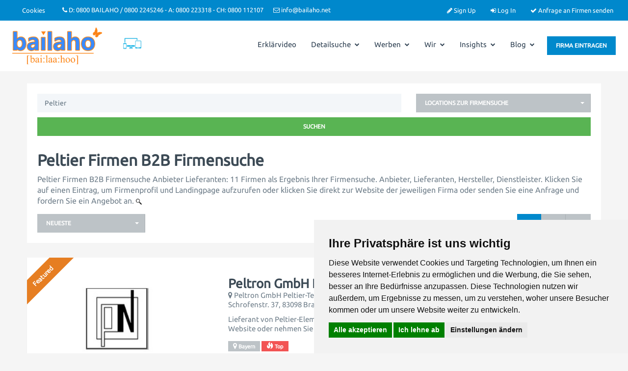

--- FILE ---
content_type: text/html; charset=UTF-8
request_url: https://www.bailaho.de/search_results.php?keyword=Peltier
body_size: 18284
content:
<!DOCTYPE html>
<html dir="ltr" xmlns="http://www.w3.org/1999/xhtml" xml:lang="de" lang="de">
	<head>
		<meta http-equiv="Content-Type" content="text/html; charset=UTF-8" />
		<meta http-equiv="X-UA-Compatible" content="IE=edge">
		<meta name="description" content="Peltier Firmen B2B Firmensuche - Anbieter Lieferanten auf Bailaho B2B-Portal B2B-Marktplatz B2B-Plattform" />
<meta name="keywords" content="Firmensuchmaschine, B2B-Firmensuche, B2B-Suche, Firmen, Anbieter, Lieferanten" />
<meta name="twitter:card" content="summary">
<meta name="twitter:site" content="@bailaho">
<meta name="twitter:title" content="Array">
<meta name="twitter:description" content="">		<title>Peltier Firmen B2B Firmensuche</title>
		<meta name="viewport" content="width=device-width, initial-scale=1.0">
		<link rel="icon" href="https://www.bailaho.de/template/listimia/images/favicon.ico" type="image/x-icon" />
		<link rel="shortcut icon" href="https://www.bailaho.de/template/listimia/images/favicon.ico" type="image/x-icon" />
						<link rel="next" href="https://www.bailaho.de/search_results.php?keyword=Peltier&amp;page=2" />
				<link rel="canonical" href="https://www.bailaho.de/search_results.php?keyword=Peltier" />
		<script type="text/javascript">
function mapOnLoad() {

        	const tiles = L.tileLayer('https://tile.openstreetmap.org/{z}/{x}/{y}.png', {
		maxZoom: 13,
		attribution: '&copy; <a href="http://www.openstreetmap.org/copyright">OpenStreetMap</a>'
	}).addTo(map);
var markerArray = [];

            	markerArray.push(
            	L.marker([47.7338170000,12.0903320000]).addTo(map)
    		.bindPopup('<div class="map_search_popup">            <div class="logo-thumb">        	<a href="https://www.bailaho.de/peltron-gmbh-peltier-technik-peltiertechnik-thermoelektrik-geraeten--1151297.html">        	<img class="img-responsive hidden-xs" src="https://www.bailaho.de/files/logo/thumbnails/1151297.jpg" />        	</a>        </div>        <a href="https://www.bailaho.de/peltron-gmbh-peltier-technik-peltiertechnik-thermoelektrik-geraeten--1151297.html"><h4>Peltron GmbH Peltier-Technik</h4></a>    Schrofenstr. 37<br />Brannenburg, Bayern 83098<br />Deutschland</div>',{maxWidth:1000})    		
    		);

            	markerArray.push(
            	L.marker([48.0543396000,11.6687586000]).addTo(map)
    		.bindPopup('<div class="map_search_popup">            <div class="logo-thumb">        	<a href="https://www.bailaho.de/top-print-electronic-gmbh-1096331.html">        	<img class="img-responsive hidden-xs" src="https://www.bailaho.de/files/logo/thumbnails/1096331.jpg" />        	</a>        </div>        <a href="https://www.bailaho.de/top-print-electronic-gmbh-1096331.html"><h4>Top-Print Electronic GmbH</h4></a>    Rosenheimer Landstraße 129a<br />Ottobrunn, Bayern 85521<br />Deutschland</div>',{maxWidth:1000})    		
    		);

            	markerArray.push(
            	L.marker([52.4685390000,13.3782835000]).addTo(map)
    		.bindPopup('<div class="map_search_popup">            <div class="logo-thumb">        	<a href="https://www.bailaho.de/gruenwald-electronic-gmbh-smd-bestueckung-tht-bestueckung-selektivloeten-berlin-12103--1096415.html">        	<img class="img-responsive hidden-xs" src="https://www.bailaho.de/files/logo/thumbnails/1096415.png" />        	</a>        </div>        <a href="https://www.bailaho.de/gruenwald-electronic-gmbh-smd-bestueckung-tht-bestueckung-selektivloeten-berlin-12103--1096415.html"><h4>gruenwald electronic GmbH</h4></a>    Ringbahnstraße 123<br />Berlin, Berlin 12103<br />Deutschland</div>',{maxWidth:1000})    		
    		);

            	markerArray.push(
            	L.marker([49.3493790000,11.0590710000]).addTo(map)
    		.bindPopup('<div class="map_search_popup">            <div class="logo-thumb">        	<a href="https://www.bailaho.de/swibox-ag-standard-schaltschraenke-pulte-gehaeuse-firmen--1576050.html">        	<img class="img-responsive hidden-xs" src="https://www.bailaho.de/files/logo/thumbnails/1576050.png" />        	</a>        </div>        <a href="https://www.bailaho.de/swibox-ag-standard-schaltschraenke-pulte-gehaeuse-firmen--1576050.html"><h4>Swibox AG Deutschland</h4></a>    Goldmarkstrasse 6 d<br />Nürnberg, Bayern 90455<br />Deutschland</div>',{maxWidth:1000})    		
    		);

            	markerArray.push(
            	L.marker([53.0489610000,8.8268260000]).addTo(map)
    		.bindPopup('<div class="map_search_popup">            <div class="logo-thumb">        	<a href="https://www.bailaho.de/lilotronik-ek-aktive-komponenten-steckverbinder-passive-komponenten-deutschland-b2b-1151133.html">        	<img class="img-responsive hidden-xs" src="https://www.bailaho.de/files/logo/thumbnails/1151133.png" />        	</a>        </div>        <a href="https://www.bailaho.de/lilotronik-ek-aktive-komponenten-steckverbinder-passive-komponenten-deutschland-b2b-1151133.html"><h4>Lilotronik e.K.</h4></a>    Hinterm Sielhof 24<br />Bremen, Bremen 28277<br />Deutschland</div>',{maxWidth:1000})    		
    		);

            	markerArray.push(
            	L.marker([47.3990782000,8.4383064000]).addTo(map)
    		.bindPopup('<div class="map_search_popup">            <div class="logo-thumb">        	<a href="https://www.bailaho.de/volpi-ag-1152438.html">        	<img class="img-responsive hidden-xs" src="https://www.bailaho.de/files/logo/thumbnails/1152438.png" />        	</a>        </div>        <a href="https://www.bailaho.de/volpi-ag-1152438.html"><h4>Volpi AG</h4></a>    Wiesenstrasse 33<br />Schlieren, Zürich 8952<br />Schweiz</div>',{maxWidth:1000})    		
    		);

            	markerArray.push(
            	L.marker([52.2488500000,10.8166600000]).addTo(map)
    		.bindPopup('<div class="map_search_popup">            <div class="logo-thumb">        	<a href="https://www.bailaho.de/elmtec-ingenieurgesellschaft-mbh-1095979.html">        	<img class="img-responsive hidden-xs" src="https://www.bailaho.de/files/logo/thumbnails/1095979.jpg" />        	</a>        </div>        <a href="https://www.bailaho.de/elmtec-ingenieurgesellschaft-mbh-1095979.html"><h4>ELMTEC Ingenieurgesellschaft mbH</h4></a>    Kattreppeln 28<br />Königslutter, Niedersachsen 38154<br />Deutschland</div>',{maxWidth:1000})    		
    		);

            	markerArray.push(
            	L.marker([50.1624400000,9.0567300000]).addTo(map)
    		.bindPopup('<div class="map_search_popup">            <div class="logo-thumb">        	<a href="https://www.bailaho.de/kmp-krick-messtechnik-und-partner-kg-1096091.html">        	<img class="img-responsive hidden-xs" src="https://www.bailaho.de/files/logo/thumbnails/1096091.jpg" />        	</a>        </div>        <a href="https://www.bailaho.de/kmp-krick-messtechnik-und-partner-kg-1096091.html"><h4>KMP Krick Messtechnik &amp; Partner KG</h4></a>    Am Bahnhof 6a<br />Langenselbold, Hessen 63505<br />Deutschland</div>',{maxWidth:1000})    		
    		);

            	markerArray.push(
            	L.marker([49.1626042000,8.5912448000]).addTo(map)
    		.bindPopup('<div class="map_search_popup">            <div class="logo-thumb">        	<a href="https://www.bailaho.de/manfred-boser-industrievertrieb-gmbh-1096257.html">        	<img class="img-responsive hidden-xs" src="https://www.bailaho.de/files/logo/thumbnails/1096257.jpg" />        	</a>        </div>        <a href="https://www.bailaho.de/manfred-boser-industrievertrieb-gmbh-1096257.html"><h4>Manfred Böser Industrievertrieb GmbH</h4></a>    Ubstadter Pfad 5<br />Forst / Baden, Baden-Württemberg 76694<br />Deutschland</div>',{maxWidth:1000})    		
    		);

            	markerArray.push(
            	L.marker([50.1624400000,9.0567300000]).addTo(map)
    		.bindPopup('<div class="map_search_popup">            <div class="logo-thumb">        	<a href="https://www.bailaho.de/thermcable-gmbh-und-co-kg-1142024.html">        	<img class="img-responsive hidden-xs" src="https://www.bailaho.de/files/logo/thumbnails/1142024.jpg" />        	</a>        </div>        <a href="https://www.bailaho.de/thermcable-gmbh-und-co-kg-1142024.html"><h4>Thermcable GmbH &amp; Co. KG</h4></a>    Am Bahnhof 6a<br />Langenselbold, Hessen 63505<br />Deutschland</div>',{maxWidth:1000})    		
    		);
var group = L.featureGroup(markerArray).addTo(map);
map.fitBounds(group.getBounds().pad(0.1));
}
</script>

<script type="text/javascript" src="https://www.bailaho.de/includes/jquery/jquery.js"></script>
<script type="text/javascript" src="https://www.bailaho.de/includes/jquery/jquery_custom.js"></script>
<script type="text/javascript" src="https://www.bailaho.de/includes/jquery/qTip/jquery_qtip.js"></script>
<script type="text/javascript" src="https://www.bailaho.de/includes/javascript_global.js"></script>
<script type="text/javascript" src="https://www.bailaho.de/template/listimia/javascript.js"></script>
<script type="text/javascript" src="https://www.bailaho.de/includes/jquery/plugins/jquery.cookies.js"></script>

    <script type="text/javascript">
    $(document).ready(function(){
        $.ajaxSetup({
            url:"https://www.bailaho.de/ajax.php",
            type:"POST",
            data:{
                pmd_from:"99a1d2e8e1eca834fd6fb3c61906243b"
            }
        });
    });
    </script>
<link rel="apple-touch-icon" sizes="180x180" href="/apple-touch-icon.png">
<link rel="icon" type="image/png" sizes="32x32" href="/favicon-32x32.png">
<link rel="icon" type="image/png" sizes="16x16" href="/favicon-16x16.png">
<link rel="manifest" href="/site.webmanifest">
<link rel="mask-icon" href="/safari-pinned-tab.svg" color="#5bbad5">
<meta name="msapplication-TileColor" content="#ffffff">
<meta name="theme-color" content="#ffffff">

<!-- Cookie Consent by https://www.PrivacyPolicies.com -->
<script type="text/javascript" src="https://www.privacypolicies.com/public/cookie-consent/4.1.0/cookie-consent.js" charset="UTF-8"></script>
<script type="text/javascript" charset="UTF-8">
document.addEventListener('DOMContentLoaded', function () {
cookieconsent.run({"notice_banner_type":"simple","consent_type":"express","palette":"light","language":"de","page_load_consent_levels":["strictly-necessary"],"notice_banner_reject_button_hide":false,"preferences_center_close_button_hide":false,"website_privacy_policy_url":"https://bailaho.de/pages/datenschutzbestimmungen.html","page_refresh_confirmation_buttons":true});
});
</script>

<!-- GMaps -->
<link rel="stylesheet" href="https://www.bailaho.de/assets/js/leaflet/leaflet.css" type="text/css">
<script>
function getCookieValue(a) {
   const b = document.cookie.match('(^|;)\\s*' + a + '\\s*=\\s*([^;]+)');
   return b ? b.pop() : '';
}

var rawValue = getCookieValue("cookie_consent_level");
var decodedValue = decodeURIComponent(rawValue);

const obj = JSON.parse(decodedValue);

if(obj.functionality){
	document.write("<script type=\"text/javascript\" src=\"https://bailaho.de/assets/js/leaflet/leaflet.js\"><\/script>");
}

</script>
<!-- end of GMaps -->

<!-- bailaho -->
<script src="https://www.bailaho.de/includes/ckeditor/ckeditor.js"></script>
<!-- end of bailaho-->
<script type="text/javascript">
//<![CDATA[
$(window).load(function(){$.getScript("https://www.bailaho.de/cron.php?type=javascript");});
//]]>
</script>


    <script type="text/javascript">
    $(document).ready(function(){
        if($.cookie !== undefined) {
            if($(window).width() <= 640) {
                $.cookie('pmd_mobile',1,{path: '/',domain: 'www.bailaho.de',secure: true});
                location.reload(true);
            } else {
                $.cookie('pmd_mobile',0,{path: '/',domain: 'www.bailaho.de',secure: true});
            }
        }
    });
    </script>

		<link rel="stylesheet" href="https://www.bailaho.de/template/listimia/assets/bootstrap/css/bootstrap.min.css" media="screen">
		<link rel="stylesheet" href="https://www.bailaho.de/template/listimia/assets/css/default.min.css" media="screen">
				<link rel="stylesheet" href="https://www.bailaho.de/template/listimia/assets/bootstrap-select/css/bootstrap-select.min.css" media="screen">

		<link href="https://www.bailaho.de/template/listimia/assets/css/fontawesome-all.min.css" rel="stylesheet" integrity="sha384-DNOHZ68U8hZfKXOrtjWvjxusGo9WQnrNx2sqG0tfsghAvtVlRW3tvkXWZh58N9jp" crossorigin="anonymous">
		<link href="https://www.bailaho.de/template/listimia/assets/css/fontawesome.min.css" rel="stylesheet">
		<link href="https://www.bailaho.de/template/listimia/assets/css/googleubuntu.css" rel="stylesheet" type="text/css">
		
		<link rel="stylesheet" type="text/css" href="https://www.bailaho.de/includes/jquery/jquery.css" />
		<link rel="stylesheet" type="text/css" href="https://www.bailaho.de/includes/jquery/qTip/jquery_qtip.css" />
		<link rel="stylesheet" type="text/css" href="https://www.bailaho.de/includes/jquery/dynatree/skin/ui.dynatree.css" />
		<link rel="stylesheet" href="https://www.bailaho.de/template/listimia/assets/css/style.min.css" media="screen">
		<link rel="stylesheet" type="text/css" href="https://www.bailaho.de/includes/jquery/jquery.css" />
<link rel="stylesheet" type="text/css" href="https://www.bailaho.de/template/listimia/css.css" />
<link rel="stylesheet" type="text/css" href="https://www.bailaho.de/includes/jquery/qTip/jquery_qtip.css" />
		 	
		<!--[if lt IE 9]>
		<script src="https://www.bailaho.de/template/listimia/assets/js/html5shiv.js"></script>
		<script src="https://www.bailaho.de/template/listimia/assets/js/respond.js"></script>
		<![endif]-->

		<style>
		body{
						
			background-color: ;
		}
		.features-content .fa{
			color: ;
		}		
		.categories-list:hover {
			background-color: ;
		}

		/* Featured */
		.list-results-item .is-featured-ribbon {
			background-color: ;
		}
		body {
			color: ;
		}
		/* Links */
		a {
			color: ;
		}
		a:hover {
			color: ;
		}
		.listing-nav a:hover h5,
		.listing-nav a:hover i,
		.listing-nav-bot a:hover h5,
		.listing-nav-bot a:hover i{
		   color: ;
		}
	
		/* Selected tabs */
		.centered-tabs .nav.nav-tabs li.active a {
			background-color: ;
		}

		/* Top bar */

		.navbar-inverse {
			background-color: ;
			color: ;
		}
		.navbar-inverse .navbar-text{
			color: ;
		}
		.navbar-inverse a,
		.navbar-inverse .navbar-nav li a{
			color: ;
		}

		/* Main nav */
		.navbar-default .navbar-nav > .active > a,
		.navbar-default .navbar-nav > .active > a:hover,
		.navbar-default .navbar-nav > .active > a:focus {
			color: ;
		}
		.user-dashboard .navbar-default .navbar-nav > li > a:hover,
		.navbar-default .navbar-nav > li > a:hover,
		.navbar-default .navbar-nav > li > a:focus {
		   color: ;
		}
		.dropdown-menu > .active > a,
		.dropdown-menu > .active > a:hover,
		.dropdown-menu > .active > a:focus {
			color: ;
			border-color: ;
		}
		.dropdown-menu > li > a:hover,
		.dropdown-menu > li > a:focus {
			color: ;
		}
		.dropdown-menu {
			border-color: ;
		}	
		/* Footer */

		.footer-top {
			background-color: ;
			color: ;
		}

		.footer-top h4{
			color: ;
		}
		
		.footer-bottom a,
		.footer-top a{
			color: ;
		}		

		.footer-bottom {
			background-color: ;
			color: ;
		}
		
		/* Buttons */
		.btn-success {
			background-color:  !important;
			border-color:  !important;
		}
		.btn-primary,.btn-info,.btn-warning,.btn-danger {
			background-color: ;
			border-color: ;
		}
		.btn:hover {
			background-color: ;
			border-color: ;
		}
		.btn.outline:hover {
			background-color: ;
			border-color: ;
		}
		.btn-default.outline,
		.btn-primary.outline,
		.btn-success.outline,
		.btn-info.outline,
		.btn-warning.outline,
		.btn-danger.outline {
			border-color: ;
			color: ;
		}

		.btn-primary.active, .btn-primary.focus, .btn-primary:active, .btn-primary:focus, .btn-primary:hover, .open>.dropdown-toggle.btn-primary {
			background-color: ;
			border-color: ;
		}
		
		
			*:before, *:after,
			* {
			  -webkit-border-radius: 0 !important;
				 -moz-border-radius: 0 !important;
					  border-radius: 0 !important;
			}

		 
		
					.contact-wrapper .listing-logo,
			.list-results-thumb,
			.panel.listing-box .panel-heading {
				background-size: contain;
			}
				
</style>
		<style>
.collapsible {
  cursor: pointer;
  padding: 18px;
  width: 100%;
  border: none;
  text-align: left;
  outline: none;
  font-size: 15px;
}

.activesm, .collapsible:hover {
}

.collapsible:after {
  content: '\FE40';
  font-weight: bold;
  float: right;
  margin-left: 5px;
}

.activesm:after {
  content: "\FE3F";
}

.contentqr {
  padding: 0 18px;
  max-height: 0;
  overflow: hidden;
  transition: max-height 0.2s ease-out;
}

	/* CSS für das Modal-Styling */
.eintragen_modal {
    display: none;
    position: fixed;
    top: 5%;
    left: 5%;
    width: 90%;
    height: 90%;
    background-color: rgba(0,0,0,0.7);
    z-index: 999;
    justify-content: center;
    align-items: center;
    overflow: auto; 
}

.eintragen-modal-content {
    background-color: #fff;
    padding: 20px;
    border-radius: 5px;
    box-shadow: 0 2px 8px rgba(0,0,0,0.2);
}

.eintragen-close {
    position: absolute;
    top: 10px;
    right: 10px;
    font-size: 24px;
    cursor: pointer;
}


</style>
	</head>  
	<body class=" fixed-wrapper ">				
										
		<div class="header-wrapper">
			<div class="header ">
				<div class="navbar navbar-inverse header-top">
					<div class="container-fluid">
						<ul class="nav navbar-nav navbar-right">
						
														
							<!-- Account links -->
																							<li><a href="https://www.bailaho.de/members/user_account_add.php"><i class="fa fa-pencil"></i> Sign Up</a></li>
																<li><a href="https://www.bailaho.de/members/index.php"><i class="fa fa-sign-in"></i> Log In</a></li>
															
							<!-- /Account links -->	
							<li><a href="#" id="openModalFindenLink"><i class="fa fa-check"></i> Anfrage an Firmen senden</a></li>
							
										
						</ul>
						<ul class="nav navbar-nav navbar-text navbar-left hidden-xs hidden-sm topnav">
							<li><a href="#" id="open_preferences_center">Cookies</a></li><li><i class="fa fa-phone"></i> D: 0800 BAILAHO / 0800 2245246 - A: 0800 223318 - CH: 0800 112107</li><li><i class="fa fa-envelope-o"></i> info@bailaho.net</li> 
						</ul>
					</div>
				</div>
				<div class="navbar viewport navbar-default sticky-header" role="navigation" style="padding-top: 14px; padding-bottom: 25px;" >
					<div class="container-fluid">
						<div class="navbar-header">
							<button type="button" class="navbar-toggle collapsed" data-toggle="collapse" data-target=".navbar-collapse" aria-expanded="false">
							<i class="fa fa-bars fa-fw fa-lg"></i>
							</button>
							<a class="navbar-brand" href="https://www.bailaho.de" style="padding-top: 0px;">
							
															<img class="logo" title="Bailaho Firmensuchmaschine B2B für Deutschland, Österreich, Schweiz" src="https://www.bailaho.de/files/upload/logo.png" alt="Bailaho Firmensuchmaschine B2B für Deutschland, Österreich, Schweiz Firmensuche B2B-Suche Firmen Lieferanten Anbieter">
								
							
							</a>							
						</div>
						<div class="navbar-collapse collapse" aria-expanded="false" style="height: 1px; padding-top: 10px;">
							<div class="navbar-right navbar-btn">
								<a href="#" id="openModalLink"><button class="btn btn-primary">Firma eintragen</button></a>
								
							</div>
							
							<img src="https://www.bailaho.de/images/res-img.png" alt="Firmen B2B Firmensuche Lieferanten Anbieter" height="45px" style="margin-left: 2%;">
							<ul class="nav navbar-nav navbar-right "  style="margin-right: 10px;">
	<li class="">
            <a  target="_blank" href="https://www.youtube-nocookie.com/embed/hxwfZ5byimE">Erklärvideo</a>
        </li><li class="dropdown ">
            <a class="dropdown-toggle" data-toggle="dropdown"  href="https://www.bailaho.de/">Detailsuche <i class="fa fa-chevron-down"></i></a>
        <ul class="dropdown-menu 1"  style="margin-right: 10px;">
	<li class="">
            <a  href="https://www.bailaho.de/search.php">Detail-Suche</a>
        </li><li class="">
            <a  href="https://www.bailaho.de/browse_categories.php">Browse Categories</a>
        </li><li class="">
            <a  href="https://www.bailaho.de/browse_locations.php">Browse Locations</a>
        </li><li class="">
            <a  href="https://www.bailaho.de/events_calendar.php">Event-Termine</a>
        </li></ul></li><li class="dropdown ">
            <a class="dropdown-toggle" data-toggle="dropdown"  href="https://www.bailaho.de/">Werben <i class="fa fa-chevron-down"></i></a>
        <ul class="dropdown-menu 1"  style="margin-right: 10px;">
	<li class="">
            <a  href="https://www.bailaho.de/pages/warum-ein-eintrag-auf-bailaho-wie-bailaho-auch-ihre-firma-im-web-unterstuetzt.html">Warum ein Eintrag auf Bailaho?</a>
        </li><li class="">
            <a  href="https://www.bailaho.de/pages/business-eintrag-firmensuchmaschine-bailaho-b2b-firmensuche-optimierter-unternehmenseintrag.html">Business-Eintrag</a>
        </li><li class="">
            <a  href="https://www.bailaho.de/pages/priority-ranking-optional-firmensuchmaschine-bailaho-firmensuche-b2b.html">Priority-Ranking (optional)</a>
        </li><li class="">
            <a  href="https://www.bailaho.de/pages/produkt-subeintrage-optional-firmensuche-bailaho-firmensuchmaschine-b2b.html">Produkt-Subeinträge (optional)</a>
        </li><li class="">
            <a  href="https://www.bailaho.de/pages/direkt-links-optional.html">Direct Deep-Links (optional)</a>
        </li><li class="">
            <a  href="https://www.bailaho.de/pages/placement---platzierung-erste-ergebnisseite.html">Placement / Platzerung erste Ergebnisseite</a>
        </li><li class="">
            <a  href="https://www.bailaho.de/compare.php">Einträge vergleichen</a>
        </li><li class="">
            <a  href="https://www.bailaho.de/pages/preisliste.html">Preisliste</a>
        </li></ul></li><li class="dropdown ">
            <a class="dropdown-toggle" data-toggle="dropdown"  href="https://www.bailaho.de/pages/uber-uns.html">Wir <i class="fa fa-chevron-down"></i></a>
        <ul class="dropdown-menu 1"  style="margin-right: 10px;">
	<li class="">
            <a  href="https://www.bailaho.de/pages/uber-uns.html">Über Bailaho</a>
        </li><li class="">
            <a  href="https://www.bailaho.de/pages/b2b-portal-fur-zulieferer-lieferanten-hersteller-handler-und-grosshandler.html">Bailaho für Lieferanten</a>
        </li><li class="">
            <a  href="https://www.bailaho.de/pages/b2b-portal-fur-einkaufer-und-beschaffungsprofis.html">Bailaho für Einkäufer</a>
        </li><li class="">
            <a  href="https://www.bailaho.de/pages/anfragen-an-firmen-senden.html">Anfragen an Firmen senden</a>
        </li><li class="">
            <a  href="https://www.bailaho.de/pages/bailaho-bei-anderen.html">Bailaho bei anderen</a>
        </li><li class="">
            <a  href="https://www.bailaho.de/contact.php">Kontakt</a>
        </li></ul></li><li class="dropdown ">
            <a class="dropdown-toggle" data-toggle="dropdown"  href="https://www.bailaho.de/">Insights <i class="fa fa-chevron-down"></i></a>
        <ul class="dropdown-menu 1"  style="margin-right: 10px;">
	<li class="">
            <a  href="https://www.bailaho.de/pages/bailaho-das-b2b-branchenbuch-deutschland-oesterreich-schweiz.html">Bailaho: Das B2B-Branchenbuch</a>
        </li><li class="">
            <a  href="https://www.bailaho.de/pages/bailaho-das-b2b-branchenverzeichnis-deutschland-oesterreich-schweiz.html">Bailaho: Das B2B-Branchenverzeichnis</a>
        </li><li class="">
            <a  href="https://www.bailaho.de/pages/bailaho-das-b2b-firmenverzeichnis.html">Bailaho: Das B2B-Firmenverzeichnis</a>
        </li><li class="">
            <a  href="https://www.bailaho.de/pages/bailaho-das-b2b-portal.html">Bailaho: Das B2B-Portal</a>
        </li><li class="">
            <a  href="https://www.bailaho.de/pages/bailaho-das-b2b-verzeichnis.html">Bailaho: Das B2B-Verzeichnis</a>
        </li><li class="">
            <a  href="https://www.bailaho.de/pages/bailaho-der-b2b-marktplatz-deutschland-oesterreich-schweiz.html">Bailaho: Der B2B-Marktplatz</a>
        </li><li class="">
            <a  href="https://www.bailaho.de/pages/bailaho-die-b2b-firmenauskunft-deutschland-oesterreich-schweiz-b2b.html">Bailaho: Die B2B-Firmenauskunft</a>
        </li><li class="">
            <a  href="https://www.bailaho.de/pages/bailaho-die-b2b-firmendatenbank-deutschland-oesterreich-schweiz.html">Bailaho: Die B2B-Firmendatenbank</a>
        </li><li class="">
            <a  href="https://www.bailaho.de/pages/bailaho-die-b2b-datenbank.html">Bailaho: Die B2B-Datenbank</a>
        </li><li class="">
            <a  href="https://www.bailaho.de/pages/bailaho-die-b2b-plattform-deutschland-oesterreich-schweiz.html">Bailaho: Die B2B-Plattform</a>
        </li><li class="">
            <a  href="https://www.bailaho.de/pages/bailaho-die-firmendatenbank.html">Bailaho: Die Firmendatenbank</a>
        </li><li class="">
            <a  href="https://www.bailaho.de/pages/bailaho-die-anbietersuche-deutschland-oesterreich-schweiz-b2b.html">Bailaho: Die Anbietersuche</a>
        </li><li class="">
            <a  href="https://www.bailaho.de/pages/bailaho-die-lieferantensuche-deutschland-oetserreich-schweiz-b2b.html">Bailaho: Die Lieferantensuche</a>
        </li><li class="">
            <a  href="https://www.bailaho.de/pages/bailaho-die-industriesuchmaschine-deutschland-österreich-schweiz-b2b.html">Bailaho: Die Industriesuchmaschine</a>
        </li><li class="">
            <a  href="https://www.bailaho.de/pages/bailaho-b2b-marketing.html">Bailaho: B2B-Marketing</a>
        </li><li class="">
            <a  href="https://www.bailaho.de/pages/bailaho-b2b-networking.html">Bailaho: B2B-Networking</a>
        </li><li class="">
            <a  href="https://www.bailaho.de/pages/bailaho-b2b-publishing-deutschland-oesterreich-schweiz.html">Bailaho: B2B-Publishing</a>
        </li><li class="">
            <a  href="https://www.bailaho.de/firmen">SEO-Blog</a>
        </li><li class="">
            <a  href="https://www.bailaho.de/pages/firmen-d.html">Firmen</a>
        </li><li class="">
            <a  href="https://www.bailaho.de/pages/b2b-firmen-firmensuche-portal-plattform.html">Firmen1</a>
        </li><li class="">
            <a  href="https://www.bailaho.de/pages/b2b-firmen-2.html">Firmen2</a>
        </li><li class="">
            <a  href="https://www.bailaho.de/pages/firmen-3.html">Firmen3</a>
        </li><li class="">
            <a  href="https://www.bailaho.de/pages/firmen-finden-deutschland.html">Firmen finden</a>
        </li><li class="">
            <a  href="https://www.bailaho.de/pages/firmen-b2b-in-deutschen-bundeslandern-deutschland.html">Firmen suchen und finden</a>
        </li></ul></li><li class="dropdown ">
            <a class="dropdown-toggle" data-toggle="dropdown"  href="https://www.bailaho.de/">Blog <i class="fa fa-chevron-down"></i></a>
        <ul class="dropdown-menu 1"  style="margin-right: 10px;">
	<li class="">
            <a  href="https://www.bailaho.de/blog/category/news-magazin-3.html">News / Magazin</a>
        </li><li class="">
            <a  href="https://www.bailaho.de/blog/category/aus-dem-internet-netzfunde-4.html">Aus dem Web / Netzfunde</a>
        </li><li class="">
            <a  href="https://www.bailaho.de/blog/category/pressemitteilungen-firmen-auf-bailaho-b2b-firmensuchmaschine-2.html">Pressemitteilungen Firmen</a>
        </li><li class="">
            <a  href="https://www.bailaho.de/blog/category/pressemitteilungen-firmensuchmaschine-bailaho-1.html">Pressemitteilungen Bailaho</a>
        </li><li class="">
            <a  href="https://www.bailaho.de/blog.php">Blog gesamt</a>
        </li></ul></li></ul>							<div class="visible-xs">
								<form action="https://www.bailaho.de/search_results.php" method="get" class="navbar-form navbar-left" role="search">
	<div class="form-group">
		<input type="text" class="form-control " value="Peltier" id="keyword_collapsed" name="keyword" placeholder="Suchen" />
	</div>
	<div class="form-group">
		<button type="submit" class="btn btn-primary" id="submit_search_collapsed" name="submit_search">Suchen</button>
	</div>
</form>							</div>
						</div>
						
					</div>
				</div>
			</div>
		</div>
<!-- Hero header START -->
<div class="hero-header with-bg" style="background-image: url('https://www.bailaho.de/files/listimia/uploads/hero-header.jpg');">
	<div class="hero-header-shadow">
		<div class="hero-header-inner container">
			<h1 class="page-header">Peltier Firmen B2B Firmensuche</h1>
			<ul class="breadcrumb hidden-xs">
	<!--<li style="display: inline;"><i class="glyphicon glyphicon-home"></i> <a href="https://www.bailaho.de">Home</a></li> -->
			<li style="display: inline;">
				<span itemscope itemtype="http://data-vocabulary.org/Breadcrumb">
		<a itemprop="url" href="https://www.bailaho.de/search.php">
		<span itemprop="title">Firmen als Ergebnis Ihrer Firmensuche. Anbieter, Lieferanten, Hersteller, Dienstleister. Klicken Sie auf einen Eintrag, um Firmenprofil und Landingpage aufzurufen oder klicken Sie direkt zur Website der jeweiligen Firma oder senden Sie eine Anfrage und fordern Sie ein Angebot an.</span>
		</a>
		</span>
			</li>
		<li style="display: inline;">
				Firmen B2B Firmensuche			</li>
		</ul>		</div>
	</div>
</div>
<!-- Hero header END -->
<div class="container-fluid">
	<div class="row">
		<div class="">
			<div class="">
											
				<style>
  /* Base - same as bailaho.de */
  .scroll_cont {
    display: table;
    width: 100%;
  }

  /* Non-centered view (grid/list) - sticky map like bailaho.de */
  .scroll_cont:not(.centered-view) .map-sidebar {
    position: sticky;
    top: 120px;
    height: calc(100vh - 120px);
    z-index: 1;
  }
  .scroll_cont:not(.centered-view) #map_search {
    height: 100% !important;
    margin: 0;
  }

  /* Centered view styles - full width listings without map */
  .scroll_cont.centered-view {
    display: block;
    width: 100%;
  }
  /* Match Bootstrap .container responsive behavior */
  .scroll_cont.centered-view .search-content-col {
    display: block;
    float: none !important;
    padding-right: 0;
    padding-left: 0;
    margin: 2em auto 0 auto;
  }
  .scroll_cont.centered-view .showing-results {
    margin-top: 2em;
  }
  /* Tablet view: add padding */
  @media (min-width: 768px) and (max-width: 1199px) {
    .scroll_cont.centered-view .search-content-col {
      padding-right: 15px;
      padding-left: 15px;
    }
  }
  @media (min-width: 768px) and (max-width: 1100px) {
    .scroll_cont.centered-view .showing-results {
      margin-top: 5em;
    }
    .scroll_cont.centered-view .search-content-col {
      margin-top: 5em;
    }
  }
  @media (min-width: 768px) {
    .scroll_cont.centered-view .search-content-col {
      width: 750px !important;
    }
  }
  @media (min-width: 992px) {
    .scroll_cont.centered-view .search-content-col {
      width: 970px !important;
    }
  }
  @media (min-width: 1200px) {
    .scroll_cont.centered-view .search-content-col {
      width: 1170px !important;
      padding-left: 0;
      padding-right: 0;
    }
  }
  /* Hide map but keep it rendered so Leaflet/OSM can initialize */
  .scroll_cont.centered-view .map-sidebar {
    position: absolute !important;
    left: -9999px !important;
    visibility: hidden !important;
    width: 1px !important;
    height: 1px !important;
    overflow: hidden !important;
  }
  .scroll_cont.centered-view .list-results {
    margin-bottom: 20px;
  }
  .scroll_cont.centered-view .list-results-item {
    min-height: auto;
  }
</style>
<div class="scroll_cont centered-view">
<div class="col-md-6 col-sm-7 col-xs-12 search-content-col">
	<!--<script type="text/javascript">
		$(window).on("load", function() {
  $("#map_search").css("visibility", "hidden");
})
	</script>-->
	<div class="content-box">
		<form action="https://www.bailaho.de/search_results.php" method="get" class="form-inline" role="search">
		<div class="search-results-form">
		<div class="row">
			<div class="col-md-8 form-group">
				<input type="text" class="form-control " value="Peltier" id="keyword" name="keyword" placeholder="Suchen" />
			</div>
			<!--<div class="col-md-4 form-group">
				<select class="selectpicker select-default form-control select-category" id="category" name="category" data-show-subtext="true" data-live-search="true">
            <option value=""></option>
        <option value="1639">
        Dienstleister / Dienstleistungen    </option>
    <option value="1930">
        Export / Exporteure / Exporteur    </option>
    <option value="2224">
        Handel / Händler    </option>
    <option value="2380">
        Hersteller / Herstellung    </option>
    <option value="2427">
        Import / Importeur / Importeure    </option>
    <option value="2824">
        Produktion / Produzent / Fertigung / Fertiger    </option>
    <option value="2921">
        Zulieferer / Zulieferbetrieb    </option>
    <option value="3343">
        B2B-Suche Firmen Firmensuche    </option>
    <option value="44973">
        Service / Reparatur / Reparaturen    </option>
</select> 
			</div>-->
			<div class="col-md-4 form-group"> 
				<select class="selectpicker select-default form-control select-location" id="location_id" name="location_id" data-show-subtext="true" data-live-search="true">
            <option value=""></option>
        <option value="8">
        Deutschland    </option>
    <option value="16">
        Schweiz    </option>
    <option value="15">
        Österreich    </option>
    <option value="61">
        Belgien    </option>
    <option value="62">
        Frankreich    </option>
    <option value="66">
        Nicht-EU    </option>
    <option value="60">
        Niederlanden    </option>
    <option value="63">
        Polen    </option>
    <option value="65">
        Restliche EU    </option>
    <option value="64">
        Tschechien    </option>
</select>			</div>
		</div>
		<div class="row">
			<div class="col-md-12">
				<button type="submit" class="btn btn-primary btn btn-success btn-block" id="submit_search" name="submit_search">Suchen</button>			</div>
		</div>
	</div>
	</form>
		<div class="showing-results">
                        <h2>Peltier Firmen B2B Firmensuche</h2>
			Peltier Firmen B2B Firmensuche Anbieter Lieferanten: 11 Firmen als Ergebnis Ihrer Firmensuche. Anbieter, Lieferanten, Hersteller, Dienstleister. Klicken Sie auf einen Eintrag, um Firmenprofil und Landingpage aufzurufen oder klicken Sie direkt zur Website der jeweiligen Firma oder senden Sie eine Anfrage und fordern Sie ein Angebot an.						    <img width="12px" src="https://www.bailaho.de/anbieter-lieferanten-dienstleister-hersteller.png" title="Peltier anbieter lieferanten dienstleister hersteller firmen b2b firmensuche" alt="Peltier anbieter lieferanten dienstleister hersteller firmen b2b firmensuche">
														</div>

		<div class="row">
			<div class="col-md-3 col-sm-3 col-xs-12">
				<!-- Sort START --!>
								<script>
					$(document).ready(function(){
						$('#search_results_sort').on('change', function () {
							var parameters = $(this).val();
							if(parameters) {
								parameters = parameters.split(':');
								if(parameters.length == 2) {
									window.location = "https://www.bailaho.de/search_results.php?keyword=Peltier&sort_order="+parameters[0]+"&sort_direction="+parameters[1];
								}
							}
							return false;
						});
						$('#search_results_sort').val("priority_calculated:DESC");
					});
				</script>
				<select class="selectpicker select-sort" id="search_results_sort" name="searchtype">
					<option value="date:DESC">Neueste</option>
					<option value="rating:DESC">Meist bewertet</option>
					<option value="score:DESC">Relevanz</option>
					<option value="impressions:DESC">Meist populär</option>
					<option value="title:ASC">Alphabetisch</option>
					<option value="date_update:DESC">Kürzlich aktualisiert</option>
				</select>
								<!-- Sort END -->
			</div>
			<div class="col-md-9 col-sm-9 col-xs-4 hidden-xs">
				<div class="pull-right gridlist btn-group">
					<a href="#" id="centered" class="btn btn-primary" title="Zentrierte Ansicht"><i class="fas fa-expand-arrows-alt"></i>&nbsp;</a>
					<a href="#" id="grid" class="btn btn-default" title="Kachelansicht mit Karte"><i class="fa fa-th"></i>&nbsp;</a>
					<a href="#" id="list" class="btn btn-default" title="Listenansicht mit Karte"><i class="fa fa-list"></i>&nbsp;</a>
				</div>
			</div>
		</div>
	</div>


	<div class="listing-grid-wrapper">
		<div class="list-results" style=" position:  relative;">
	<div class="list-results-item box-shadow">
		<div class="list-results-left col-lg-4 col-md-4 col-sm-4">
			<div class="row">
				<div class="list-results-thumb" data-background-image="https://www.bailaho.de/files/logo/thumbnails/1151297.jpg"  style="background-image:url('https://www.bailaho.de/files/logo/thumbnails/1151297.jpg');" alt="Firma Peltron GmbH Peltier-Technik" >
					<a href="https://www.bailaho.de/peltron-gmbh-peltier-technik-peltiertechnik-thermoelektrik-geraeten--1151297.html"></a>
				</div>
			</div>
						
			<div class="is-featured-wrap">
				<div class="is-featured-ribbon">Featured</div>
			</div>
					</div>
		<div class="list-results-content col-lg-8 col-md-8 col-sm-12">
			<a href="https://www.bailaho.de/cp/admin_listings.php?action=edit&id=1151297" style="float:  right;top: 0px;right: 0px;position: absolute;">&nbsp;&nbsp;&nbsp;&nbsp;</a>
			<h3 class="list-results-title">
				<a class="pull-left" title="Hier geht es zum Firmenprofil der Firma Peltron GmbH Peltier-Technik" href="https://www.bailaho.de/peltron-gmbh-peltier-technik-peltiertechnik-thermoelektrik-geraeten--1151297.html">Peltron GmbH Peltier-Technik</a>
							</h3>
			<div style="clear:both;"></div>
			<div class="gridaddr"><p><i class="fa fa-map-marker"></i> Peltron GmbH Peltier-Technik <br/> Schrofenstr. 37,
 83098 Brannenburg, 
Deutschland</p></div>
			<div class="griddesc"><p>Lieferant von Peltier-Elementen und Peltier-Geräte für den Betrieb dieser Elemente. Besuchen Sie unsere Website oder nehmen Sie mit uns Kontakt auf. Wir freuen uns auf Ihre Anfrage!</p></div>
			<div class="list-results-label">
				<span class="label label-default"><i class="fa fa-map-marker"></i> Bayern</span>
				<!--<span class="label label-primary"><i class="fa fa-folder-open"></i> B2B-Suche Firmen Firmensuche</span>-->
																<span class="label label-danger"><i class="glyphicon glyphicon-fire"></i> Top</span>
															</div>
				                        
                <div class="list-results-keywords" style="margin: 0 0 2.5em 0;">				
                	   <a href="https://www.bailaho.de/search_results.php?keyword=Peltiertechnik" title="Peltiertechnik Firmensuche B2B Anbieter Firmen Lieferanten Hersteller Dienstleister Händler Großhändler" style="color: white; font-size: 14px; margin: 0 2px;"><span class="keywords-label label label-info" style="padding: .55em .9em;line-height: 2.7; height: 14px;">#Peltiertechnik</span></a>  <a href="https://www.bailaho.de/search_results.php?keyword=Thermoelektrik" title="Thermoelektrik Firmensuche B2B Anbieter Firmen Lieferanten Hersteller Dienstleister Händler Großhändler" style="color: white; font-size: 14px; margin: 0 2px;"><span class="keywords-label label label-info" style="padding: .55em .9em;line-height: 2.7; height: 14px;">#Thermoelektrik</span></a>  <a href="https://www.bailaho.de/search_results.php?keyword=Peltier-Elemente" title="Peltier-Elemente Firmensuche B2B Anbieter Firmen Lieferanten Hersteller Dienstleister Händler Großhändler" style="color: white; font-size: 14px; margin: 0 2px;"><span class="keywords-label label label-info" style="padding: .55em .9em;line-height: 2.7; height: 14px;">#Peltier-Elemente</span></a>  <a href="https://www.bailaho.de/search_results.php?keyword=Peltier" title="Peltier Firmensuche B2B Anbieter Firmen Lieferanten Hersteller Dienstleister Händler Großhändler" style="color: white; font-size: 14px; margin: 0 2px;"><span class="keywords-label label label-info" style="padding: .55em .9em;line-height: 2.7; height: 14px;">#Peltier</span></a>  <a href="https://www.bailaho.de/search_results.php?keyword=Peltierelemente" title="Peltierelemente Firmensuche B2B Anbieter Firmen Lieferanten Hersteller Dienstleister Händler Großhändler" style="color: white; font-size: 14px; margin: 0 2px;"><span class="keywords-label label label-info" style="padding: .55em .9em;line-height: 2.7; height: 14px;">#Peltierelemente</span></a> 
				</div>
            		</div>
		        		<div class="list-results-buttons col-lg-8 col-md-12 col-sm-12" style=" padding:  0; position: absolute; bottom: 0px; right: 0px;">
			<a href="https://www.bailaho.de/peltron-gmbh-peltier-technik-peltiertechnik-thermoelektrik-geraeten--1151297.html"><div class="col-lg-4 col-md-4 col-sm-12 meinfos" title="zum Firmenprofil mit Landingpage der Firma Peltron GmbH Peltier-Technik" style="background-color: #00a2e8;height: 22px; color: white; text-align: center;font-size:  13px;padding:  0;title="zum Firmenprofil mit Landingpage der Firma Peltron GmbH Peltier-Technik"><i class="fas fa-info-circle"></i></div></a>			
			<a href="/peltron-gmbh-peltier-technik-peltiertechnik-thermoelektrik-geraeten--1151297/send-message.html" title="Anfrage senden"><div class="col-lg-4 col-md-4 col-sm-12 ansenden" title="Anfrage senden an Firma Peltron GmbH Peltier-Technik" style="background-color: #22b14c;height:  22px;color: white;font-size:  13px;padding:  0;text-align:  center;"><i class="fa fa-envelope"></i></div></a>
			<a  onclick="$.ajax({async: false, cache: false, timeout: 30000, data: ({action: 'add_click', id: 1151297 })});" itemprop="url" href="https://peltron.de/" target="_blank" id="listing_www" title="Website Firma Peltron GmbH Peltier-Technik" content="https://peltron.de/"><div class="col-lg-4 col-md-4 col-sm-12 webesuchen" style="background-color: #ff7f27;height:  22px;border-radius: 0 0 4px 0;color: white;font-size:  13px;padding:  0;text-align:  center;"><i class="fa fa-globe"></i></div></a>
			<script type="application/ld+json">
			{
				"@context": "https://schema.org",
				"@type": "Organization",
				"name": "Peltron GmbH Peltier-Technik",
				"logo": "https://www.bailaho.de/files/logo/thumbnails/1151297.jpg"
			}
			</script>
		</div>

			</div>


</div>
<div class="list-results" style=" position:  relative;">
	<div class="list-results-item box-shadow">
		<div class="list-results-left col-lg-4 col-md-4 col-sm-4">
			<div class="row">
				<div class="list-results-thumb" data-background-image="https://www.bailaho.de/files/logo/thumbnails/1096331.jpg"  style="background-image:url('https://www.bailaho.de/files/logo/thumbnails/1096331.jpg');" alt="Firma Top-Print Electronic GmbH" >
					<a href="https://www.bailaho.de/top-print-electronic-gmbh-1096331.html"></a>
				</div>
			</div>
					</div>
		<div class="list-results-content col-lg-8 col-md-8 col-sm-12">
			<a href="https://www.bailaho.de/cp/admin_listings.php?action=edit&id=1096331" style="float:  right;top: 0px;right: 0px;position: absolute;">&nbsp;&nbsp;&nbsp;&nbsp;</a>
			<h3 class="list-results-title">
				<a class="pull-left" title="Hier geht es zum Firmenprofil der Firma Top-Print Electronic GmbH" href="https://www.bailaho.de/top-print-electronic-gmbh-1096331.html">Top-Print Electronic GmbH</a>
							</h3>
			<div style="clear:both;"></div>
			<div class="gridaddr"><p><i class="fa fa-map-marker"></i> Top-Print Electronic GmbH <br/> Rosenheimer Landstraße 129a,
 85521 Ottobrunn, 
Deutschland</p></div>
			<div class="griddesc"><p>Als einer der führenden Anbieter für Industrieelektronik hat sich die Top Print Electronic GmbH auf die Herstellung von Leiterplatten und die Leiterplattenbestückung spezialisiert. Leiterplatten – Bau</p></div>
			<div class="list-results-label">
				<span class="label label-default"><i class="fa fa-map-marker"></i> Bayern</span>
				<!--<span class="label label-primary"><i class="fa fa-folder-open"></i> B2B-Suche Firmen Firmensuche</span>-->
																<span class="label label-danger"><i class="glyphicon glyphicon-fire"></i> Top</span>
															</div>
				                        
                <div class="list-results-keywords" style="margin: 0 0 2.5em 0;">				
                	   <a href="https://www.bailaho.de/search_results.php?keyword=Smd-schablone" title="Smd-schablone Firmensuche B2B Anbieter Firmen Lieferanten Hersteller Dienstleister Händler Großhändler" style="color: white; font-size: 14px; margin: 0 2px;"><span class="keywords-label label label-info" style="padding: .55em .9em;line-height: 2.7; height: 14px;">#Smd-schablone</span></a>  <a href="https://www.bailaho.de/search_results.php?keyword=Smd-schablonen" title="Smd-schablonen Firmensuche B2B Anbieter Firmen Lieferanten Hersteller Dienstleister Händler Großhändler" style="color: white; font-size: 14px; margin: 0 2px;"><span class="keywords-label label label-info" style="padding: .55em .9em;line-height: 2.7; height: 14px;">#Smd-schablonen</span></a>  <a href="https://www.bailaho.de/search_results.php?keyword=Leiterplattenbestückung" title="Leiterplattenbestückung Firmensuche B2B Anbieter Firmen Lieferanten Hersteller Dienstleister Händler Großhändler" style="color: white; font-size: 14px; margin: 0 2px;"><span class="keywords-label label label-info" style="padding: .55em .9em;line-height: 2.7; height: 14px;">#Leiterplattenbestückung</span></a>  <a href="https://www.bailaho.de/search_results.php?keyword=Leiterplatten" title="Leiterplatten Firmensuche B2B Anbieter Firmen Lieferanten Hersteller Dienstleister Händler Großhändler" style="color: white; font-size: 14px; margin: 0 2px;"><span class="keywords-label label label-info" style="padding: .55em .9em;line-height: 2.7; height: 14px;">#Leiterplatten</span></a>  <a href="https://www.bailaho.de/search_results.php?keyword=Ringkerntransformatoren" title="Ringkerntransformatoren Firmensuche B2B Anbieter Firmen Lieferanten Hersteller Dienstleister Händler Großhändler" style="color: white; font-size: 14px; margin: 0 2px;"><span class="keywords-label label label-info" style="padding: .55em .9em;line-height: 2.7; height: 14px;">#Ringkerntransformatoren</span></a> 
				</div>
            		</div>
		        		<div class="list-results-buttons col-lg-8 col-md-12 col-sm-12" style=" padding:  0; position: absolute; bottom: 0px; right: 0px;">
			<a href="https://www.bailaho.de/top-print-electronic-gmbh-1096331.html"><div class="col-lg-4 col-md-4 col-sm-12 meinfos" title="zum Firmenprofil mit Landingpage der Firma Top-Print Electronic GmbH" style="background-color: #00a2e8;height: 22px; color: white; text-align: center;font-size:  13px;padding:  0;title="zum Firmenprofil mit Landingpage der Firma Top-Print Electronic GmbH"><i class="fas fa-info-circle"></i></div></a>			
			<a href="/top-print-electronic-gmbh-1096331/send-message.html" title="Anfrage senden"><div class="col-lg-4 col-md-4 col-sm-12 ansenden" title="Anfrage senden an Firma Top-Print Electronic GmbH" style="background-color: #22b14c;height:  22px;color: white;font-size:  13px;padding:  0;text-align:  center;"><i class="fa fa-envelope"></i></div></a>
			<a  onclick="$.ajax({async: false, cache: false, timeout: 30000, data: ({action: 'add_click', id: 1096331 })});" itemprop="url" href="https://www.leiterplatten-muenchen.de/" target="_blank" id="listing_www" title="Website Firma Top-Print Electronic GmbH" content="https://www.leiterplatten-muenchen.de/"><div class="col-lg-4 col-md-4 col-sm-12 webesuchen" style="background-color: #ff7f27;height:  22px;border-radius: 0 0 4px 0;color: white;font-size:  13px;padding:  0;text-align:  center;"><i class="fa fa-globe"></i></div></a>
			<script type="application/ld+json">
			{
				"@context": "https://schema.org",
				"@type": "Organization",
				"name": "Top-Print Electronic GmbH",
				"logo": "https://www.bailaho.de/files/logo/thumbnails/1096331.jpg"
			}
			</script>
		</div>

			</div>


</div>
<div class="list-results" style=" position:  relative;">
	<div class="list-results-item box-shadow">
		<div class="list-results-left col-lg-4 col-md-4 col-sm-4">
			<div class="row">
				<div class="list-results-thumb" data-background-image="https://www.bailaho.de/files/logo/thumbnails/1096415.png"  style="background-image:url('https://www.bailaho.de/files/logo/thumbnails/1096415.png');" alt="Firma gruenwald electronic GmbH" >
					<a href="https://www.bailaho.de/gruenwald-electronic-gmbh-smd-bestueckung-tht-bestueckung-selektivloeten-berlin-12103--1096415.html"></a>
				</div>
			</div>
						
			<div class="is-featured-wrap">
				<div class="is-featured-ribbon">Featured</div>
			</div>
					</div>
		<div class="list-results-content col-lg-8 col-md-8 col-sm-12">
			<a href="https://www.bailaho.de/cp/admin_listings.php?action=edit&id=1096415" style="float:  right;top: 0px;right: 0px;position: absolute;">&nbsp;&nbsp;&nbsp;&nbsp;</a>
			<h3 class="list-results-title">
				<a class="pull-left" title="Hier geht es zum Firmenprofil der Firma gruenwald electronic GmbH" href="https://www.bailaho.de/gruenwald-electronic-gmbh-smd-bestueckung-tht-bestueckung-selektivloeten-berlin-12103--1096415.html">gruenwald electronic GmbH</a>
							</h3>
			<div style="clear:both;"></div>
			<div class="gridaddr"><p><i class="fa fa-map-marker"></i> gruenwald electronic GmbH <br/> Ringbahnstraße 123,
 12103 Berlin, 
Deutschland</p></div>
			<div class="griddesc"><p>Bei GRUENWALD ELECTRONIC sind wir immer auf dem neuesten Stand technologischer Möglichkeiten. Bevor wir aber unsere moderne Produktion starten, werfen wir  immer zuerst unsere Köpfe an – und hören Ihnen zu! Denn Ihre Ziele und Wünsche sind die Vorlage für die beste Bestückungs-Lösung.</p></div>
			<div class="list-results-label">
				<span class="label label-default"><i class="fa fa-map-marker"></i> Berlin</span>
				<!--<span class="label label-primary"><i class="fa fa-folder-open"></i> B2B-Suche Firmen Firmensuche</span>-->
																<span class="label label-danger"><i class="glyphicon glyphicon-fire"></i> Top</span>
															</div>
				                        
                <div class="list-results-keywords" style="margin: 0 0 2.5em 0;">				
                	   <a href="https://www.bailaho.de/search_results.php?keyword=SMD-Bestückung" title="SMD-Bestückung Firmensuche B2B Anbieter Firmen Lieferanten Hersteller Dienstleister Händler Großhändler" style="color: white; font-size: 14px; margin: 0 2px;"><span class="keywords-label label label-info" style="padding: .55em .9em;line-height: 2.7; height: 14px;">#SMD-Bestückung</span></a>  <a href="https://www.bailaho.de/search_results.php?keyword=THT-Bestückung" title="THT-Bestückung Firmensuche B2B Anbieter Firmen Lieferanten Hersteller Dienstleister Händler Großhändler" style="color: white; font-size: 14px; margin: 0 2px;"><span class="keywords-label label label-info" style="padding: .55em .9em;line-height: 2.7; height: 14px;">#THT-Bestückung</span></a>  <a href="https://www.bailaho.de/search_results.php?keyword=Selektivlöten" title="Selektivlöten Firmensuche B2B Anbieter Firmen Lieferanten Hersteller Dienstleister Händler Großhändler" style="color: white; font-size: 14px; margin: 0 2px;"><span class="keywords-label label label-info" style="padding: .55em .9em;line-height: 2.7; height: 14px;">#Selektivlöten</span></a>  <a href="https://www.bailaho.de/search_results.php?keyword=Material-Beschaffung" title="Material-Beschaffung Firmensuche B2B Anbieter Firmen Lieferanten Hersteller Dienstleister Händler Großhändler" style="color: white; font-size: 14px; margin: 0 2px;"><span class="keywords-label label label-info" style="padding: .55em .9em;line-height: 2.7; height: 14px;">#Material-Beschaffung</span></a>  <a href="https://www.bailaho.de/search_results.php?keyword=Qualitätssicherung" title="Qualitätssicherung Firmensuche B2B Anbieter Firmen Lieferanten Hersteller Dienstleister Händler Großhändler" style="color: white; font-size: 14px; margin: 0 2px;"><span class="keywords-label label label-info" style="padding: .55em .9em;line-height: 2.7; height: 14px;">#Qualitätssicherung</span></a> 
				</div>
            		</div>
		        		<div class="list-results-buttons col-lg-8 col-md-12 col-sm-12" style=" padding:  0; position: absolute; bottom: 0px; right: 0px;">
			<a href="https://www.bailaho.de/gruenwald-electronic-gmbh-smd-bestueckung-tht-bestueckung-selektivloeten-berlin-12103--1096415.html"><div class="col-lg-4 col-md-4 col-sm-12 meinfos" title="zum Firmenprofil mit Landingpage der Firma gruenwald electronic GmbH" style="background-color: #00a2e8;height: 22px; color: white; text-align: center;font-size:  13px;padding:  0;title="zum Firmenprofil mit Landingpage der Firma gruenwald electronic GmbH"><i class="fas fa-info-circle"></i></div></a>			
			<a href="/gruenwald-electronic-gmbh-smd-bestueckung-tht-bestueckung-selektivloeten-berlin-12103--1096415/send-message.html" title="Anfrage senden"><div class="col-lg-4 col-md-4 col-sm-12 ansenden" title="Anfrage senden an Firma gruenwald electronic GmbH" style="background-color: #22b14c;height:  22px;color: white;font-size:  13px;padding:  0;text-align:  center;"><i class="fa fa-envelope"></i></div></a>
			<a  onclick="$.ajax({async: false, cache: false, timeout: 30000, data: ({action: 'add_click', id: 1096415 })});" itemprop="url" href="https://www.gruenwald-electronic.de/" target="_blank" id="listing_www" title="Website Firma gruenwald electronic GmbH" content="https://www.gruenwald-electronic.de/"><div class="col-lg-4 col-md-4 col-sm-12 webesuchen" style="background-color: #ff7f27;height:  22px;border-radius: 0 0 4px 0;color: white;font-size:  13px;padding:  0;text-align:  center;"><i class="fa fa-globe"></i></div></a>
			<script type="application/ld+json">
			{
				"@context": "https://schema.org",
				"@type": "Organization",
				"name": "gruenwald electronic GmbH",
				"logo": "https://www.bailaho.de/files/logo/thumbnails/1096415.png"
			}
			</script>
		</div>

			</div>


</div>
<div class="list-results" style=" position:  relative;">
	<div class="list-results-item box-shadow">
		<div class="list-results-left col-lg-4 col-md-4 col-sm-4">
			<div class="row">
				<div class="list-results-thumb" data-background-image="https://www.bailaho.de/files/logo/thumbnails/1576050.png"  style="background-image:url('https://www.bailaho.de/files/logo/thumbnails/1576050.png');" alt="Firma Swibox AG Deutschland" >
					<a href="https://www.bailaho.de/swibox-ag-standard-schaltschraenke-pulte-gehaeuse-firmen--1576050.html"></a>
				</div>
			</div>
						
			<div class="is-featured-wrap">
				<div class="is-featured-ribbon">Featured</div>
			</div>
					</div>
		<div class="list-results-content col-lg-8 col-md-8 col-sm-12">
			<a href="https://www.bailaho.de/cp/admin_listings.php?action=edit&id=1576050" style="float:  right;top: 0px;right: 0px;position: absolute;">&nbsp;&nbsp;&nbsp;&nbsp;</a>
			<h3 class="list-results-title">
				<a class="pull-left" title="Hier geht es zum Firmenprofil der Firma Swibox AG Deutschland" href="https://www.bailaho.de/swibox-ag-standard-schaltschraenke-pulte-gehaeuse-firmen--1576050.html">Swibox AG Deutschland</a>
							</h3>
			<div style="clear:both;"></div>
			<div class="gridaddr"><p><i class="fa fa-map-marker"></i> Swibox AG Deutschland <br/> Goldmarkstrasse 6 d,
 90455 Nürnberg, 
Deutschland</p></div>
			<div class="griddesc"><p>Mit dem Handel von Ensto-Kunststoffgehäusen und Eldon-Schaltschränken fängt die swibox Erfolgsgeschichte an. Besuchen Sie unsere Website oder nehmen Sie mit uns Kontakt auf.</p></div>
			<div class="list-results-label">
				<span class="label label-default"><i class="fa fa-map-marker"></i> Bayern</span>
				<!--<span class="label label-primary"><i class="fa fa-folder-open"></i> B2B-Suche Firmen Firmensuche</span>-->
																<span class="label label-danger"><i class="glyphicon glyphicon-fire"></i> Top</span>
															</div>
				                        
                <div class="list-results-keywords" style="margin: 0 0 2.5em 0;">				
                	   <a href="https://www.bailaho.de/search_results.php?keyword=Standard-Schaltschränke" title="Standard-Schaltschränke Firmensuche B2B Anbieter Firmen Lieferanten Hersteller Dienstleister Händler Großhändler" style="color: white; font-size: 14px; margin: 0 2px;"><span class="keywords-label label label-info" style="padding: .55em .9em;line-height: 2.7; height: 14px;">#Standard-Schaltschränke</span></a>  <a href="https://www.bailaho.de/search_results.php?keyword=Pulte" title="Pulte Firmensuche B2B Anbieter Firmen Lieferanten Hersteller Dienstleister Händler Großhändler" style="color: white; font-size: 14px; margin: 0 2px;"><span class="keywords-label label label-info" style="padding: .55em .9em;line-height: 2.7; height: 14px;">#Pulte</span></a>  <a href="https://www.bailaho.de/search_results.php?keyword=Gehäuse" title="Gehäuse Firmensuche B2B Anbieter Firmen Lieferanten Hersteller Dienstleister Händler Großhändler" style="color: white; font-size: 14px; margin: 0 2px;"><span class="keywords-label label label-info" style="padding: .55em .9em;line-height: 2.7; height: 14px;">#Gehäuse</span></a>  <a href="https://www.bailaho.de/search_results.php?keyword=Wandgehäuse" title="Wandgehäuse Firmensuche B2B Anbieter Firmen Lieferanten Hersteller Dienstleister Händler Großhändler" style="color: white; font-size: 14px; margin: 0 2px;"><span class="keywords-label label label-info" style="padding: .55em .9em;line-height: 2.7; height: 14px;">#Wandgehäuse</span></a>  <a href="https://www.bailaho.de/search_results.php?keyword=Klimatisierung" title="Klimatisierung Firmensuche B2B Anbieter Firmen Lieferanten Hersteller Dienstleister Händler Großhändler" style="color: white; font-size: 14px; margin: 0 2px;"><span class="keywords-label label label-info" style="padding: .55em .9em;line-height: 2.7; height: 14px;">#Klimatisierung</span></a> 
				</div>
            		</div>
		        		<div class="list-results-buttons col-lg-8 col-md-12 col-sm-12" style=" padding:  0; position: absolute; bottom: 0px; right: 0px;">
			<a href="https://www.bailaho.de/swibox-ag-standard-schaltschraenke-pulte-gehaeuse-firmen--1576050.html"><div class="col-lg-4 col-md-4 col-sm-12 meinfos" title="zum Firmenprofil mit Landingpage der Firma Swibox AG Deutschland" style="background-color: #00a2e8;height: 22px; color: white; text-align: center;font-size:  13px;padding:  0;title="zum Firmenprofil mit Landingpage der Firma Swibox AG Deutschland"><i class="fas fa-info-circle"></i></div></a>			
			<a href="/swibox-ag-standard-schaltschraenke-pulte-gehaeuse-firmen--1576050/send-message.html" title="Anfrage senden"><div class="col-lg-4 col-md-4 col-sm-12 ansenden" title="Anfrage senden an Firma Swibox AG Deutschland" style="background-color: #22b14c;height:  22px;color: white;font-size:  13px;padding:  0;text-align:  center;"><i class="fa fa-envelope"></i></div></a>
			<a  onclick="$.ajax({async: false, cache: false, timeout: 30000, data: ({action: 'add_click', id: 1576050 })});" itemprop="url" href="https://www.swibox.ch/" target="_blank" id="listing_www" title="Website Firma Swibox AG Deutschland" content="https://www.swibox.ch/"><div class="col-lg-4 col-md-4 col-sm-12 webesuchen" style="background-color: #ff7f27;height:  22px;border-radius: 0 0 4px 0;color: white;font-size:  13px;padding:  0;text-align:  center;"><i class="fa fa-globe"></i></div></a>
			<script type="application/ld+json">
			{
				"@context": "https://schema.org",
				"@type": "Organization",
				"name": "Swibox AG Deutschland",
				"logo": "https://www.bailaho.de/files/logo/thumbnails/1576050.png"
			}
			</script>
		</div>

			</div>


</div>
<div class="list-results" style=" position:  relative;">
	<div class="list-results-item box-shadow">
		<div class="list-results-left col-lg-4 col-md-4 col-sm-4">
			<div class="row">
				<div class="list-results-thumb" data-background-image="https://www.bailaho.de/files/logo/thumbnails/1151133.png"  style="background-image:url('https://www.bailaho.de/files/logo/thumbnails/1151133.png');" alt="Firma Lilotronik e.K." >
					<a href="https://www.bailaho.de/lilotronik-ek-aktive-komponenten-steckverbinder-passive-komponenten-deutschland-b2b-1151133.html"></a>
				</div>
			</div>
						
			<div class="is-featured-wrap">
				<div class="is-featured-ribbon">Featured</div>
			</div>
					</div>
		<div class="list-results-content col-lg-8 col-md-8 col-sm-12">
			<a href="https://www.bailaho.de/cp/admin_listings.php?action=edit&id=1151133" style="float:  right;top: 0px;right: 0px;position: absolute;">&nbsp;&nbsp;&nbsp;&nbsp;</a>
			<h3 class="list-results-title">
				<a class="pull-left" title="Hier geht es zum Firmenprofil der Firma Lilotronik e.K." href="https://www.bailaho.de/lilotronik-ek-aktive-komponenten-steckverbinder-passive-komponenten-deutschland-b2b-1151133.html">Lilotronik e.K.</a>
							</h3>
			<div style="clear:both;"></div>
			<div class="gridaddr"><p><i class="fa fa-map-marker"></i> Lilotronik e.K. <br/> Hinterm Sielhof 24,
 28277 Bremen, 
Deutschland</p></div>
			<div class="griddesc"><p>Über 30 Jahre fester Partner der Industrie weltweit. Besuchen Sie unsere Website oder nehmen Sie mit uns Kontakt auf. Wir freuen uns auf Ihre Anfrage!</p></div>
			<div class="list-results-label">
				<span class="label label-default"><i class="fa fa-map-marker"></i> Bremen</span>
				<!--<span class="label label-primary"><i class="fa fa-folder-open"></i> B2B-Suche Firmen Firmensuche</span>-->
																<span class="label label-danger"><i class="glyphicon glyphicon-fire"></i> Top</span>
															</div>
				                        
                <div class="list-results-keywords" style="margin: 0 0 2.5em 0;">				
                	   <a href="https://www.bailaho.de/search_results.php?keyword=Aktive Komponenten" title="Aktive Komponenten Firmensuche B2B Anbieter Firmen Lieferanten Hersteller Dienstleister Händler Großhändler" style="color: white; font-size: 14px; margin: 0 2px;"><span class="keywords-label label label-info" style="padding: .55em .9em;line-height: 2.7; height: 14px;">#Aktive Komponenten</span></a>  <a href="https://www.bailaho.de/search_results.php?keyword=Steckverbinder" title="Steckverbinder Firmensuche B2B Anbieter Firmen Lieferanten Hersteller Dienstleister Händler Großhändler" style="color: white; font-size: 14px; margin: 0 2px;"><span class="keywords-label label label-info" style="padding: .55em .9em;line-height: 2.7; height: 14px;">#Steckverbinder</span></a>  <a href="https://www.bailaho.de/search_results.php?keyword=Passive Komponenten" title="Passive Komponenten Firmensuche B2B Anbieter Firmen Lieferanten Hersteller Dienstleister Händler Großhändler" style="color: white; font-size: 14px; margin: 0 2px;"><span class="keywords-label label label-info" style="padding: .55em .9em;line-height: 2.7; height: 14px;">#Passive Komponenten</span></a>  <a href="https://www.bailaho.de/search_results.php?keyword=Mechanische Bauelemente" title="Mechanische Bauelemente Firmensuche B2B Anbieter Firmen Lieferanten Hersteller Dienstleister Händler Großhändler" style="color: white; font-size: 14px; margin: 0 2px;"><span class="keywords-label label label-info" style="padding: .55em .9em;line-height: 2.7; height: 14px;">#Mechanische Bauelemente</span></a>  <a href="https://www.bailaho.de/search_results.php?keyword=Akkus" title="Akkus Firmensuche B2B Anbieter Firmen Lieferanten Hersteller Dienstleister Händler Großhändler" style="color: white; font-size: 14px; margin: 0 2px;"><span class="keywords-label label label-info" style="padding: .55em .9em;line-height: 2.7; height: 14px;">#Akkus</span></a> 
				</div>
            		</div>
		        		<div class="list-results-buttons col-lg-8 col-md-12 col-sm-12" style=" padding:  0; position: absolute; bottom: 0px; right: 0px;">
			<a href="https://www.bailaho.de/lilotronik-ek-aktive-komponenten-steckverbinder-passive-komponenten-deutschland-b2b-1151133.html"><div class="col-lg-4 col-md-4 col-sm-12 meinfos" title="zum Firmenprofil mit Landingpage der Firma Lilotronik e.K." style="background-color: #00a2e8;height: 22px; color: white; text-align: center;font-size:  13px;padding:  0;title="zum Firmenprofil mit Landingpage der Firma Lilotronik e.K."><i class="fas fa-info-circle"></i></div></a>			
			<a href="/lilotronik-ek-aktive-komponenten-steckverbinder-passive-komponenten-deutschland-b2b-1151133/send-message.html" title="Anfrage senden"><div class="col-lg-4 col-md-4 col-sm-12 ansenden" title="Anfrage senden an Firma Lilotronik e.K." style="background-color: #22b14c;height:  22px;color: white;font-size:  13px;padding:  0;text-align:  center;"><i class="fa fa-envelope"></i></div></a>
			<a  onclick="$.ajax({async: false, cache: false, timeout: 30000, data: ({action: 'add_click', id: 1151133 })});" itemprop="url" href="https://lilotronik.com/" target="_blank" id="listing_www" title="Website Firma Lilotronik e.K." content="https://lilotronik.com/"><div class="col-lg-4 col-md-4 col-sm-12 webesuchen" style="background-color: #ff7f27;height:  22px;border-radius: 0 0 4px 0;color: white;font-size:  13px;padding:  0;text-align:  center;"><i class="fa fa-globe"></i></div></a>
			<script type="application/ld+json">
			{
				"@context": "https://schema.org",
				"@type": "Organization",
				"name": "Lilotronik e.K.",
				"logo": "https://www.bailaho.de/files/logo/thumbnails/1151133.png"
			}
			</script>
		</div>

			</div>


</div>
<div class="list-results" style=" position:  relative;">
	<div class="list-results-item box-shadow">
		<div class="list-results-left col-lg-4 col-md-4 col-sm-4">
			<div class="row">
				<div class="list-results-thumb" data-background-image="https://www.bailaho.de/files/logo/thumbnails/1152438.png"  style="background-image:url('https://www.bailaho.de/files/logo/thumbnails/1152438.png');" alt="Firma Volpi AG" >
					<a href="https://www.bailaho.de/volpi-ag-1152438.html"></a>
				</div>
			</div>
						
			<div class="is-featured-wrap">
				<div class="is-featured-ribbon">Featured</div>
			</div>
					</div>
		<div class="list-results-content col-lg-8 col-md-8 col-sm-12">
			<a href="https://www.bailaho.de/cp/admin_listings.php?action=edit&id=1152438" style="float:  right;top: 0px;right: 0px;position: absolute;">&nbsp;&nbsp;&nbsp;&nbsp;</a>
			<h3 class="list-results-title">
				<a class="pull-left" title="Hier geht es zum Firmenprofil der Firma Volpi AG" href="https://www.bailaho.de/volpi-ag-1152438.html">Volpi AG</a>
							</h3>
			<div style="clear:both;"></div>
			<div class="gridaddr"><p><i class="fa fa-map-marker"></i> Volpi AG <br/> Wiesenstrasse 33,
 8952 Schlieren, 
Schweiz</p></div>
			<div class="griddesc"><p>Ihr Partner für optoelektronische Module: Von der Idee über den ganzen Lebenszyklus</p></div>
			<div class="list-results-label">
				<span class="label label-default"><i class="fa fa-map-marker"></i> Zürich</span>
				<!--<span class="label label-primary"><i class="fa fa-folder-open"></i> B2B-Suche Firmen Firmensuche</span>-->
																							</div>
				                        
                <div class="list-results-keywords" style="margin: 0 0 2.5em 0;">				
                	   <a href="https://www.bailaho.de/search_results.php?keyword=In-vitro-Diagnostik" title="In-vitro-Diagnostik Firmensuche B2B Anbieter Firmen Lieferanten Hersteller Dienstleister Händler Großhändler" style="color: white; font-size: 14px; margin: 0 2px;"><span class="keywords-label label label-info" style="padding: .55em .9em;line-height: 2.7; height: 14px;">#In-vitro-Diagnostik</span></a>  <a href="https://www.bailaho.de/search_results.php?keyword=System-Engineering" title="System-Engineering Firmensuche B2B Anbieter Firmen Lieferanten Hersteller Dienstleister Händler Großhändler" style="color: white; font-size: 14px; margin: 0 2px;"><span class="keywords-label label label-info" style="padding: .55em .9em;line-height: 2.7; height: 14px;">#System-Engineering</span></a>  <a href="https://www.bailaho.de/search_results.php?keyword=Optoelektronische Modul-Lösungen" title="Optoelektronische Modul-Lösungen Firmensuche B2B Anbieter Firmen Lieferanten Hersteller Dienstleister Händler Großhändler" style="color: white; font-size: 14px; margin: 0 2px;"><span class="keywords-label label label-info" style="padding: .55em .9em;line-height: 2.7; height: 14px;">#Optoelektronische Modul-Lösungen</span></a>  <a href="https://www.bailaho.de/search_results.php?keyword=Lichtquellenmodule" title="Lichtquellenmodule Firmensuche B2B Anbieter Firmen Lieferanten Hersteller Dienstleister Händler Großhändler" style="color: white; font-size: 14px; margin: 0 2px;"><span class="keywords-label label label-info" style="padding: .55em .9em;line-height: 2.7; height: 14px;">#Lichtquellenmodule</span></a>  <a href="https://www.bailaho.de/search_results.php?keyword=LED-basierte Lichtquellenmodule" title="LED-basierte Lichtquellenmodule Firmensuche B2B Anbieter Firmen Lieferanten Hersteller Dienstleister Händler Großhändler" style="color: white; font-size: 14px; margin: 0 2px;"><span class="keywords-label label label-info" style="padding: .55em .9em;line-height: 2.7; height: 14px;">#LED-basierte Lichtquellenmodule</span></a> 
				</div>
            		</div>
		        		<div class="list-results-buttons col-lg-8 col-md-12 col-sm-12" style=" padding:  0; position: absolute; bottom: 0px; right: 0px;">
			<a href="https://www.bailaho.de/volpi-ag-1152438.html"><div class="col-lg-4 col-md-4 col-sm-12 meinfos" title="zum Firmenprofil mit Landingpage der Firma Volpi AG" style="background-color: #00a2e8;height: 22px; color: white; text-align: center;font-size:  13px;padding:  0;title="zum Firmenprofil mit Landingpage der Firma Volpi AG"><i class="fas fa-info-circle"></i></div></a>			
			<a href="/volpi-ag-1152438/send-message.html" title="Anfrage senden"><div class="col-lg-4 col-md-4 col-sm-12 ansenden" title="Anfrage senden an Firma Volpi AG" style="background-color: #22b14c;height:  22px;color: white;font-size:  13px;padding:  0;text-align:  center;"><i class="fa fa-envelope"></i></div></a>
			<a  onclick="$.ajax({async: false, cache: false, timeout: 30000, data: ({action: 'add_click', id: 1152438 })});" itemprop="url" href="https://www.volpi.ch/de/" target="_blank" id="listing_www" title="Website Firma Volpi AG" content="https://www.volpi.ch/de/"><div class="col-lg-4 col-md-4 col-sm-12 webesuchen" style="background-color: #ff7f27;height:  22px;border-radius: 0 0 4px 0;color: white;font-size:  13px;padding:  0;text-align:  center;"><i class="fa fa-globe"></i></div></a>
			<script type="application/ld+json">
			{
				"@context": "https://schema.org",
				"@type": "Organization",
				"name": "Volpi AG",
				"logo": "https://www.bailaho.de/files/logo/thumbnails/1152438.png"
			}
			</script>
		</div>

			</div>


</div>
<div class="list-results" style=" position:  relative;">
	<div class="list-results-item box-shadow">
		<div class="list-results-left col-lg-4 col-md-4 col-sm-4">
			<div class="row">
				<div class="list-results-thumb" data-background-image="https://www.bailaho.de/files/logo/thumbnails/1095979.jpg"  style="background-image:url('https://www.bailaho.de/files/logo/thumbnails/1095979.jpg');" alt="Firma ELMTEC Ingenieurgesellschaft mbH" >
					<a href="https://www.bailaho.de/elmtec-ingenieurgesellschaft-mbh-1095979.html"></a>
				</div>
			</div>
					</div>
		<div class="list-results-content col-lg-8 col-md-8 col-sm-12">
			<a href="https://www.bailaho.de/cp/admin_listings.php?action=edit&id=1095979" style="float:  right;top: 0px;right: 0px;position: absolute;">&nbsp;&nbsp;&nbsp;&nbsp;</a>
			<h3 class="list-results-title">
				<a class="pull-left" title="Hier geht es zum Firmenprofil der Firma ELMTEC Ingenieurgesellschaft mbH" href="https://www.bailaho.de/elmtec-ingenieurgesellschaft-mbh-1095979.html">ELMTEC Ingenieurgesellschaft mbH</a>
							</h3>
			<div style="clear:both;"></div>
			<div class="gridaddr"><p><i class="fa fa-map-marker"></i> ELMTEC Ingenieurgesellschaft mbH <br/> Kattreppeln 28,
 38154 Königslutter, 
Deutschland</p></div>
			<div class="griddesc"><p>Akkreditierter DAkkS / DKD-Kalibrierdienst mit deutschlandweitem Pickup and Return Service. Leistungsschwerpunkte sind die Kalibrierung, herstellerneutrale Beratung und der Vertrieb von Test- und Messgeräten.</p></div>
			<div class="list-results-label">
				<span class="label label-default"><i class="fa fa-map-marker"></i> Niedersachsen</span>
				<!--<span class="label label-primary"><i class="fa fa-folder-open"></i> B2B-Suche Firmen Firmensuche</span>-->
																							</div>
				                        
                <div class="list-results-keywords" style="margin: 0 0 2.5em 0;">				
                	   <a href="https://www.bailaho.de/search_results.php?keyword=Ableitstom" title="Ableitstom Firmensuche B2B Anbieter Firmen Lieferanten Hersteller Dienstleister Händler Großhändler" style="color: white; font-size: 14px; margin: 0 2px;"><span class="keywords-label label label-info" style="padding: .55em .9em;line-height: 2.7; height: 14px;">#Ableitstom</span></a>  <a href="https://www.bailaho.de/search_results.php?keyword=OMNIPORT30" title="OMNIPORT30 Firmensuche B2B Anbieter Firmen Lieferanten Hersteller Dienstleister Händler Großhändler" style="color: white; font-size: 14px; margin: 0 2px;"><span class="keywords-label label label-info" style="padding: .55em .9em;line-height: 2.7; height: 14px;">#OMNIPORT30</span></a>  <a href="https://www.bailaho.de/search_results.php?keyword=HygroFlex5" title="HygroFlex5 Firmensuche B2B Anbieter Firmen Lieferanten Hersteller Dienstleister Händler Großhändler" style="color: white; font-size: 14px; margin: 0 2px;"><span class="keywords-label label label-info" style="padding: .55em .9em;line-height: 2.7; height: 14px;">#HygroFlex5</span></a>  <a href="https://www.bailaho.de/search_results.php?keyword=Airchip" title="Airchip Firmensuche B2B Anbieter Firmen Lieferanten Hersteller Dienstleister Händler Großhändler" style="color: white; font-size: 14px; margin: 0 2px;"><span class="keywords-label label label-info" style="padding: .55em .9em;line-height: 2.7; height: 14px;">#Airchip</span></a>  <a href="https://www.bailaho.de/search_results.php?keyword=Rotronic" title="Rotronic Firmensuche B2B Anbieter Firmen Lieferanten Hersteller Dienstleister Händler Großhändler" style="color: white; font-size: 14px; margin: 0 2px;"><span class="keywords-label label label-info" style="padding: .55em .9em;line-height: 2.7; height: 14px;">#Rotronic</span></a> 
				</div>
            		</div>
		        		<div class="list-results-buttons col-lg-8 col-md-12 col-sm-12" style=" padding:  0; position: absolute; bottom: 0px; right: 0px;">
			<a href="https://www.bailaho.de/elmtec-ingenieurgesellschaft-mbh-1095979.html"><div class="col-lg-4 col-md-4 col-sm-12 meinfos" title="zum Firmenprofil mit Landingpage der Firma ELMTEC Ingenieurgesellschaft mbH" style="background-color: #00a2e8;height: 22px; color: white; text-align: center;font-size:  13px;padding:  0;title="zum Firmenprofil mit Landingpage der Firma ELMTEC Ingenieurgesellschaft mbH"><i class="fas fa-info-circle"></i></div></a>			
			<a href="/elmtec-ingenieurgesellschaft-mbh-1095979/send-message.html" title="Anfrage senden"><div class="col-lg-4 col-md-4 col-sm-12 ansenden" title="Anfrage senden an Firma ELMTEC Ingenieurgesellschaft mbH" style="background-color: #22b14c;height:  22px;color: white;font-size:  13px;padding:  0;text-align:  center;"><i class="fa fa-envelope"></i></div></a>
			<a  onclick="$.ajax({async: false, cache: false, timeout: 30000, data: ({action: 'add_click', id: 1095979 })});" itemprop="url" href="https://www.elmtec.de" target="_blank" id="listing_www" title="Website Firma ELMTEC Ingenieurgesellschaft mbH" content="https://www.elmtec.de"><div class="col-lg-4 col-md-4 col-sm-12 webesuchen" style="background-color: #ff7f27;height:  22px;border-radius: 0 0 4px 0;color: white;font-size:  13px;padding:  0;text-align:  center;"><i class="fa fa-globe"></i></div></a>
			<script type="application/ld+json">
			{
				"@context": "https://schema.org",
				"@type": "Organization",
				"name": "ELMTEC Ingenieurgesellschaft mbH",
				"logo": "https://www.bailaho.de/files/logo/thumbnails/1095979.jpg"
			}
			</script>
		</div>

			</div>


</div>
<div class="list-results" style=" position:  relative;">
	<div class="list-results-item box-shadow">
		<div class="list-results-left col-lg-4 col-md-4 col-sm-4">
			<div class="row">
				<div class="list-results-thumb" data-background-image="https://www.bailaho.de/files/logo/thumbnails/1096091.jpg"  style="background-image:url('https://www.bailaho.de/files/logo/thumbnails/1096091.jpg');" alt="Firma KMP Krick Messtechnik &amp; Partner KG" >
					<a href="https://www.bailaho.de/kmp-krick-messtechnik-und-partner-kg-1096091.html"></a>
				</div>
			</div>
					</div>
		<div class="list-results-content col-lg-8 col-md-8 col-sm-12">
			<a href="https://www.bailaho.de/cp/admin_listings.php?action=edit&id=1096091" style="float:  right;top: 0px;right: 0px;position: absolute;">&nbsp;&nbsp;&nbsp;&nbsp;</a>
			<h3 class="list-results-title">
				<a class="pull-left" title="Hier geht es zum Firmenprofil der Firma KMP Krick Messtechnik &amp; Partner KG" href="https://www.bailaho.de/kmp-krick-messtechnik-und-partner-kg-1096091.html">KMP Krick Messtechnik &amp; Partner KG</a>
							</h3>
			<div style="clear:both;"></div>
			<div class="gridaddr"><p><i class="fa fa-map-marker"></i> KMP Krick Messtechnik &amp; Partner KG <br/> Am Bahnhof 6a,
 63505 Langenselbold, 
Deutschland</p></div>
			<div class="griddesc"><p>Das KMP-Programm umfasst Thermoelemente, Widerstandsthermometer, Transmitter, Regler und Anzeigegeräte für einen weiten Temperaturbereich.</p></div>
			<div class="list-results-label">
				<span class="label label-default"><i class="fa fa-map-marker"></i> Hessen</span>
				<!--<span class="label label-primary"><i class="fa fa-folder-open"></i> B2B-Suche Firmen Firmensuche</span>-->
																							</div>
				                        
                <div class="list-results-keywords" style="margin: 0 0 2.5em 0;">				
                	   <a href="https://www.bailaho.de/search_results.php?keyword=Thermo-Leitungen" title="Thermo-Leitungen Firmensuche B2B Anbieter Firmen Lieferanten Hersteller Dienstleister Händler Großhändler" style="color: white; font-size: 14px; margin: 0 2px;"><span class="keywords-label label label-info" style="padding: .55em .9em;line-height: 2.7; height: 14px;">#Thermo-Leitungen</span></a>  <a href="https://www.bailaho.de/search_results.php?keyword=Mantelkabel" title="Mantelkabel Firmensuche B2B Anbieter Firmen Lieferanten Hersteller Dienstleister Händler Großhändler" style="color: white; font-size: 14px; margin: 0 2px;"><span class="keywords-label label label-info" style="padding: .55em .9em;line-height: 2.7; height: 14px;">#Mantelkabel</span></a>  <a href="https://www.bailaho.de/search_results.php?keyword=Signalleitungen" title="Signalleitungen Firmensuche B2B Anbieter Firmen Lieferanten Hersteller Dienstleister Händler Großhändler" style="color: white; font-size: 14px; margin: 0 2px;"><span class="keywords-label label label-info" style="padding: .55em .9em;line-height: 2.7; height: 14px;">#Signalleitungen</span></a>  <a href="https://www.bailaho.de/search_results.php?keyword=Mantelheizer" title="Mantelheizer Firmensuche B2B Anbieter Firmen Lieferanten Hersteller Dienstleister Händler Großhändler" style="color: white; font-size: 14px; margin: 0 2px;"><span class="keywords-label label label-info" style="padding: .55em .9em;line-height: 2.7; height: 14px;">#Mantelheizer</span></a>  <a href="https://www.bailaho.de/search_results.php?keyword=Kaltkabel" title="Kaltkabel Firmensuche B2B Anbieter Firmen Lieferanten Hersteller Dienstleister Händler Großhändler" style="color: white; font-size: 14px; margin: 0 2px;"><span class="keywords-label label label-info" style="padding: .55em .9em;line-height: 2.7; height: 14px;">#Kaltkabel</span></a> 
				</div>
            		</div>
		        		<div class="list-results-buttons col-lg-8 col-md-12 col-sm-12" style=" padding:  0; position: absolute; bottom: 0px; right: 0px;">
			<a href="https://www.bailaho.de/kmp-krick-messtechnik-und-partner-kg-1096091.html"><div class="col-lg-4 col-md-4 col-sm-12 meinfos" title="zum Firmenprofil mit Landingpage der Firma KMP Krick Messtechnik &amp; Partner KG" style="background-color: #00a2e8;height: 22px; color: white; text-align: center;font-size:  13px;padding:  0;title="zum Firmenprofil mit Landingpage der Firma KMP Krick Messtechnik &amp; Partner KG"><i class="fas fa-info-circle"></i></div></a>			
			<a href="/kmp-krick-messtechnik-und-partner-kg-1096091/send-message.html" title="Anfrage senden"><div class="col-lg-4 col-md-4 col-sm-12 ansenden" title="Anfrage senden an Firma KMP Krick Messtechnik &amp; Partner KG" style="background-color: #22b14c;height:  22px;color: white;font-size:  13px;padding:  0;text-align:  center;"><i class="fa fa-envelope"></i></div></a>
			<a  onclick="$.ajax({async: false, cache: false, timeout: 30000, data: ({action: 'add_click', id: 1096091 })});" itemprop="url" href="https://www.kmp-online.de/" target="_blank" id="listing_www" title="Website Firma KMP Krick Messtechnik &amp; Partner KG" content="https://www.kmp-online.de/"><div class="col-lg-4 col-md-4 col-sm-12 webesuchen" style="background-color: #ff7f27;height:  22px;border-radius: 0 0 4px 0;color: white;font-size:  13px;padding:  0;text-align:  center;"><i class="fa fa-globe"></i></div></a>
			<script type="application/ld+json">
			{
				"@context": "https://schema.org",
				"@type": "Organization",
				"name": "KMP Krick Messtechnik &amp; Partner KG",
				"logo": "https://www.bailaho.de/files/logo/thumbnails/1096091.jpg"
			}
			</script>
		</div>

			</div>


</div>
<div class="list-results" style=" position:  relative;">
	<div class="list-results-item box-shadow">
		<div class="list-results-left col-lg-4 col-md-4 col-sm-4">
			<div class="row">
				<div class="list-results-thumb" data-background-image="https://www.bailaho.de/files/logo/thumbnails/1096257.jpg"  style="background-image:url('https://www.bailaho.de/files/logo/thumbnails/1096257.jpg');" alt="Firma Manfred Böser Industrievertrieb GmbH" >
					<a href="https://www.bailaho.de/manfred-boser-industrievertrieb-gmbh-1096257.html"></a>
				</div>
			</div>
					</div>
		<div class="list-results-content col-lg-8 col-md-8 col-sm-12">
			<a href="https://www.bailaho.de/cp/admin_listings.php?action=edit&id=1096257" style="float:  right;top: 0px;right: 0px;position: absolute;">&nbsp;&nbsp;&nbsp;&nbsp;</a>
			<h3 class="list-results-title">
				<a class="pull-left" title="Hier geht es zum Firmenprofil der Firma Manfred Böser Industrievertrieb GmbH" href="https://www.bailaho.de/manfred-boser-industrievertrieb-gmbh-1096257.html">Manfred Böser Industrievertrieb GmbH</a>
							</h3>
			<div style="clear:both;"></div>
			<div class="gridaddr"><p><i class="fa fa-map-marker"></i> Manfred Böser Industrievertrieb GmbH <br/> Ubstadter Pfad 5,
 76694 Forst / Baden, 
Deutschland</p></div>
			<div class="griddesc"><p>Die MBI GmbH ist Distributor für ausgewählte technische und elektrotechnische Produkte namhafter Hersteller.</p></div>
			<div class="list-results-label">
				<span class="label label-default"><i class="fa fa-map-marker"></i> Baden-Württemberg</span>
				<!--<span class="label label-primary"><i class="fa fa-folder-open"></i> B2B-Suche Firmen Firmensuche</span>-->
																							</div>
				                        
                <div class="list-results-keywords" style="margin: 0 0 2.5em 0;">				
                	   <a href="https://www.bailaho.de/search_results.php?keyword=Schaltschrank-Klimatisierung" title="Schaltschrank-Klimatisierung Firmensuche B2B Anbieter Firmen Lieferanten Hersteller Dienstleister Händler Großhändler" style="color: white; font-size: 14px; margin: 0 2px;"><span class="keywords-label label label-info" style="padding: .55em .9em;line-height: 2.7; height: 14px;">#Schaltschrank-Klimatisierung</span></a>  <a href="https://www.bailaho.de/search_results.php?keyword=Kühlen" title="Kühlen Firmensuche B2B Anbieter Firmen Lieferanten Hersteller Dienstleister Händler Großhändler" style="color: white; font-size: 14px; margin: 0 2px;"><span class="keywords-label label label-info" style="padding: .55em .9em;line-height: 2.7; height: 14px;">#Kühlen</span></a>  <a href="https://www.bailaho.de/search_results.php?keyword=Filterlüfter " title="Filterlüfter  Firmensuche B2B Anbieter Firmen Lieferanten Hersteller Dienstleister Händler Großhändler" style="color: white; font-size: 14px; margin: 0 2px;"><span class="keywords-label label label-info" style="padding: .55em .9em;line-height: 2.7; height: 14px;">#Filterlüfter </span></a>  <a href="https://www.bailaho.de/search_results.php?keyword=Austrittsfilter" title="Austrittsfilter Firmensuche B2B Anbieter Firmen Lieferanten Hersteller Dienstleister Händler Großhändler" style="color: white; font-size: 14px; margin: 0 2px;"><span class="keywords-label label label-info" style="padding: .55em .9em;line-height: 2.7; height: 14px;">#Austrittsfilter</span></a>  <a href="https://www.bailaho.de/search_results.php?keyword=Dachlüfter " title="Dachlüfter  Firmensuche B2B Anbieter Firmen Lieferanten Hersteller Dienstleister Händler Großhändler" style="color: white; font-size: 14px; margin: 0 2px;"><span class="keywords-label label label-info" style="padding: .55em .9em;line-height: 2.7; height: 14px;">#Dachlüfter </span></a> 
				</div>
            		</div>
		        		<div class="list-results-buttons col-lg-8 col-md-12 col-sm-12" style=" padding:  0; position: absolute; bottom: 0px; right: 0px;">
			<a href="https://www.bailaho.de/manfred-boser-industrievertrieb-gmbh-1096257.html"><div class="col-lg-4 col-md-4 col-sm-12 meinfos" title="zum Firmenprofil mit Landingpage der Firma Manfred Böser Industrievertrieb GmbH" style="background-color: #00a2e8;height: 22px; color: white; text-align: center;font-size:  13px;padding:  0;title="zum Firmenprofil mit Landingpage der Firma Manfred Böser Industrievertrieb GmbH"><i class="fas fa-info-circle"></i></div></a>			
			<a href="/manfred-boser-industrievertrieb-gmbh-1096257/send-message.html" title="Anfrage senden"><div class="col-lg-4 col-md-4 col-sm-12 ansenden" title="Anfrage senden an Firma Manfred Böser Industrievertrieb GmbH" style="background-color: #22b14c;height:  22px;color: white;font-size:  13px;padding:  0;text-align:  center;"><i class="fa fa-envelope"></i></div></a>
			<a  onclick="$.ajax({async: false, cache: false, timeout: 30000, data: ({action: 'add_click', id: 1096257 })});" itemprop="url" href="https://www.mbi-gmbh.de" target="_blank" id="listing_www" title="Website Firma Manfred Böser Industrievertrieb GmbH" content="https://www.mbi-gmbh.de"><div class="col-lg-4 col-md-4 col-sm-12 webesuchen" style="background-color: #ff7f27;height:  22px;border-radius: 0 0 4px 0;color: white;font-size:  13px;padding:  0;text-align:  center;"><i class="fa fa-globe"></i></div></a>
			<script type="application/ld+json">
			{
				"@context": "https://schema.org",
				"@type": "Organization",
				"name": "Manfred Böser Industrievertrieb GmbH",
				"logo": "https://www.bailaho.de/files/logo/thumbnails/1096257.jpg"
			}
			</script>
		</div>

			</div>


</div>
<div class="list-results" style=" position:  relative;">
	<div class="list-results-item box-shadow">
		<div class="list-results-left col-lg-4 col-md-4 col-sm-4">
			<div class="row">
				<div class="list-results-thumb" data-background-image="https://www.bailaho.de/files/logo/thumbnails/1142024.jpg"  style="background-image:url('https://www.bailaho.de/files/logo/thumbnails/1142024.jpg');" alt="Firma Thermcable GmbH &amp; Co. KG" >
					<a href="https://www.bailaho.de/thermcable-gmbh-und-co-kg-1142024.html"></a>
				</div>
			</div>
					</div>
		<div class="list-results-content col-lg-8 col-md-8 col-sm-12">
			<a href="https://www.bailaho.de/cp/admin_listings.php?action=edit&id=1142024" style="float:  right;top: 0px;right: 0px;position: absolute;">&nbsp;&nbsp;&nbsp;&nbsp;</a>
			<h3 class="list-results-title">
				<a class="pull-left" title="Hier geht es zum Firmenprofil der Firma Thermcable GmbH &amp; Co. KG" href="https://www.bailaho.de/thermcable-gmbh-und-co-kg-1142024.html">Thermcable GmbH &amp; Co. KG</a>
							</h3>
			<div style="clear:both;"></div>
			<div class="gridaddr"><p><i class="fa fa-map-marker"></i> Thermcable GmbH &amp; Co. KG <br/> Am Bahnhof 6a,
 63505 Langenselbold, 
Deutschland</p></div>
			<div class="griddesc"><p>Ihr Spezialist, wenn es um Mantelkabel für extreme Anwendungen geht!</p></div>
			<div class="list-results-label">
				<span class="label label-default"><i class="fa fa-map-marker"></i> Hessen</span>
				<!--<span class="label label-primary"><i class="fa fa-folder-open"></i> B2B-Suche Firmen Firmensuche</span>-->
																							</div>
				                        
                <div class="list-results-keywords" style="margin: 0 0 2.5em 0;">				
                	   <a href="https://www.bailaho.de/search_results.php?keyword=Thermo-Leitungen" title="Thermo-Leitungen Firmensuche B2B Anbieter Firmen Lieferanten Hersteller Dienstleister Händler Großhändler" style="color: white; font-size: 14px; margin: 0 2px;"><span class="keywords-label label label-info" style="padding: .55em .9em;line-height: 2.7; height: 14px;">#Thermo-Leitungen</span></a>  <a href="https://www.bailaho.de/search_results.php?keyword=Mantelkabel" title="Mantelkabel Firmensuche B2B Anbieter Firmen Lieferanten Hersteller Dienstleister Händler Großhändler" style="color: white; font-size: 14px; margin: 0 2px;"><span class="keywords-label label label-info" style="padding: .55em .9em;line-height: 2.7; height: 14px;">#Mantelkabel</span></a>  <a href="https://www.bailaho.de/search_results.php?keyword=Signalleitungen" title="Signalleitungen Firmensuche B2B Anbieter Firmen Lieferanten Hersteller Dienstleister Händler Großhändler" style="color: white; font-size: 14px; margin: 0 2px;"><span class="keywords-label label label-info" style="padding: .55em .9em;line-height: 2.7; height: 14px;">#Signalleitungen</span></a>  <a href="https://www.bailaho.de/search_results.php?keyword=Mantelheizer" title="Mantelheizer Firmensuche B2B Anbieter Firmen Lieferanten Hersteller Dienstleister Händler Großhändler" style="color: white; font-size: 14px; margin: 0 2px;"><span class="keywords-label label label-info" style="padding: .55em .9em;line-height: 2.7; height: 14px;">#Mantelheizer</span></a>  <a href="https://www.bailaho.de/search_results.php?keyword=Kaltkabel" title="Kaltkabel Firmensuche B2B Anbieter Firmen Lieferanten Hersteller Dienstleister Händler Großhändler" style="color: white; font-size: 14px; margin: 0 2px;"><span class="keywords-label label label-info" style="padding: .55em .9em;line-height: 2.7; height: 14px;">#Kaltkabel</span></a> 
				</div>
            		</div>
		        		<div class="list-results-buttons col-lg-8 col-md-12 col-sm-12" style=" padding:  0; position: absolute; bottom: 0px; right: 0px;">
			<a href="https://www.bailaho.de/thermcable-gmbh-und-co-kg-1142024.html"><div class="col-lg-4 col-md-4 col-sm-12 meinfos" title="zum Firmenprofil mit Landingpage der Firma Thermcable GmbH &amp; Co. KG" style="background-color: #00a2e8;height: 22px; color: white; text-align: center;font-size:  13px;padding:  0;title="zum Firmenprofil mit Landingpage der Firma Thermcable GmbH &amp; Co. KG"><i class="fas fa-info-circle"></i></div></a>			
			<a href="/thermcable-gmbh-und-co-kg-1142024/send-message.html" title="Anfrage senden"><div class="col-lg-4 col-md-4 col-sm-12 ansenden" title="Anfrage senden an Firma Thermcable GmbH &amp; Co. KG" style="background-color: #22b14c;height:  22px;color: white;font-size:  13px;padding:  0;text-align:  center;"><i class="fa fa-envelope"></i></div></a>
			<a  onclick="$.ajax({async: false, cache: false, timeout: 30000, data: ({action: 'add_click', id: 1142024 })});" itemprop="url" href="https://www.thermcable.de" target="_blank" id="listing_www" title="Website Firma Thermcable GmbH &amp; Co. KG" content="https://www.thermcable.de"><div class="col-lg-4 col-md-4 col-sm-12 webesuchen" style="background-color: #ff7f27;height:  22px;border-radius: 0 0 4px 0;color: white;font-size:  13px;padding:  0;text-align:  center;"><i class="fa fa-globe"></i></div></a>
			<script type="application/ld+json">
			{
				"@context": "https://schema.org",
				"@type": "Organization",
				"name": "Thermcable GmbH &amp; Co. KG",
				"logo": "https://www.bailaho.de/files/logo/thumbnails/1142024.jpg"
			}
			</script>
		</div>

			</div>


</div>

	<div class="panel panel-default clearfix" style="padding: 3px 15px 0px; margin: 30px 0px 30px 0px;">
	    <div class="panel-body">
		<h2 style="text-align:justify">Peltier Firmen B2B-Firmensuche Anbieter</h2><p style="text-align:justify"><strong>Peltier Firmen</strong>: Oben gelistete Firmen können für Peltier Anbieter, Lieferanten, Dienstleister, Hersteller, Lieferant oder Zulieferer sein; aber auchh Fertigung, Fertiger, Fertigungsbetrieb oder Lohnfertiger. O.a. Firmen haben den Suchbegriff "Peltier" als Keyword hinterlegt. Klicken Sie auf einen Eintrag, um zu Firmenprofil und Landingpage einer Firma zu gelangen. So sehen Sie, ob die Firma das liefert, was Sie suchen. Oder klicken Sie direkt zur Website einer Firma. Zur Kontaktaufnahme rufen Sie die Firma an oder senden eine Anfrage, um ein Angebot einzuholen. <em>Bitte teilen Sie bei Kontaktaufnahme mit, dass Sie die Firma auf dem B2B-Portal Bailaho gefunden haben</em>.</p><p style="text-align:justify">Peltier Firmen: Die B2B-Firmensuche von Bailaho bringt als B2B-Plattform, B2B-Portal und B2B-Marktplatz Tempo in die Digitalisierung, wenn es darum geht, (nicht nur für Peltier) Firmen zusammenzuführen und Anfragesteller und Anbieterfirma zu vernetzen. In Sekunden finden Gewerbetreibende, Einkäufer und Profis im Beschaffungsmanagement neue Dienstleister und Bezugsquellen, die direkt kontaktiert werden können. So heißt es auch im B2B-Bereich: <strong><em>It's a Match!</em></strong> ... wenn sich gefunden hat, wer sich gesucht hat.</p><p style="text-align:justify">Übrigens: Gern können Sie Ihre Anfrage direkt an Bailaho senden. Unser Team sucht für Sie infrage kommende Firmen heraus und sendet eine Liste relevanter Firmen retour. Parallel leiten wir Ihre Anfrage nach Peltier Firmen an die entsprechenden Anbieter weiter.</p><p style="text-align:right"><img alt="Peltier Firmen Firmensuche Anbieter B2B" class="img-responsive" src="https://www.bailaho.de/files/upload/htmleditor/schmetterling.jpg" style="float:right; height:26px; width:25px" title="Peltier Firmen Firmensuche Anbieter Bezugsquelle" /></p>	    </div>
	</div>

<div class="panel panel-default clearfix" style="padding: 3px 15px 0px; margin: 30px 0px 30px 0px;">
    <div class="panel-body">
        <center><a href="https://www.bailaho.de/compare.php"><img alt="Firmensuche B2B-Suche Firmen Anbieter Lieferanten Hersteller Produzenten Händler Grosshändler Dienstleister" src="https://www.bailaho.de/banner.png" style="width: 100%; border-width: 0px; border-style: solid; margin: 0px;"></a></center>
    </div>
</div>
<div class="clearfix"> </div>
<div class="row">
	<div class="col-md-12 text-center">
		Peltier Firmen B2B Firmensuche Anbieter Lieferanten: <strong>1 - 10</strong> von 11	</div>
	<div class="col-md-12 text-center">
				Probieren Sie das Keyword auf <a target="_blank" href="https://bailaho.at/search_results.php?keyword=Peltier">bailaho.at</a> (Austria) oder <a target="_blank" href="https://bailaho.ch/search_results.php?keyword=Peltier">bailaho.ch</a> (Schweiz) aus.
	</div>
	<div class="col-md-12">
		<div class="text-center">
	<ul class="pagination">
				<li class="disabled pag-prev"><a href="" title="Erste Seite zu Peltier Firmen B2B"><i class="fa fa-step-backward"></i> </a></li>
		<li class="disabled pag-prev"><a href="" title="Vorherige Seite zu Peltier Firmen B2B"><i class="fa fa-caret-left fa-lg"></i> </a></li>
					<li class="hidden-xs active "><a href="https://www.bailaho.de/search_results.php?keyword=Peltier" title="Seite 1 zu Peltier Firmen B2B">1</a></li>
					<li class="hidden-xs"><a href="https://www.bailaho.de/search_results.php?keyword=Peltier&page=2" title="Seite 2 zu Peltier Firmen B2B">2</a></li>
				<li><a href="https://www.bailaho.de/search_results.php?keyword=Peltier&page=2" title="Nächste Seite zu Peltier Firmen B2B">  <i class="fa fa-caret-right fa-lg"></i></a></li>
		<li><a href="https://www.bailaho.de/search_results.php?keyword=Peltier&page=2" title="Letzte Seite zu Peltier Firmen B2B">  <i class="fa fa-step-forward"></i></a></li>
	</ul>
</div>	</div>
</div>
	</div>
</div>
<!-- /search-sidebar --!>



	<div class="map-sidebar col-md-6 col-sm-5 hidden-xs sticky-js">




		<script>

			if(!obj.functionality){
				document.write("<div id=\"preload-img\" style=\"position: relative\">");
				document.write("<img src=\"./images/layer.png\" alt=\"B2B Anbieter Lieferanten Dienstleister Hersteller Firmen Firmensuche\" style=\"width: 100%; height: 100vh; object-fit: cover;\">");
				document.write("<div id=\"preload-overlay\" class=\"text-center\">");
				document.write("<p>Aktualisieren Sie die <a href=\"#\" id=\"open_preferences_center\">Cookie-Einstellungen</a> um die Karte anzuzeigen.</p>");
				document.write("</div>");
				document.write("</div>");
			}

		</script>
		<script type="text/javascript" cookie-consent="functionality">
document.write('<div id="map_search"><\/div>');
const map = L.map('map_search').setView([52.505, -3.09], 13);</script>
<noscript>The map requires javascript to be enabled.</noscript>
		<script>mapOnLoad();</script>
	</div>



</div>


</div>
							</div>
					</div>
					<div class="">
							</div>
			</div>
</div>
<div class="footer-top">
	<div class="container">
		<div class="row">
			<div class="col-sm-12 col-md-6">
<p><img height="42px" width="166px" alt="Peltier Firmen B2B-Firmensuche Lieferanten Anbieter B2B-Portal, B2B-Plattform, Lieferantensuche Anbietersuche" class="img-responsive" src=https://www.bailaho.de/files/upload/logo.png />

<h2><span style="color: #d1cfcf;">Firmen, Anbieter, Lieferanten finden</span></h2>

<h3><span style="color: #d1cfcf;">mit der B2B-Plattform Bailaho</span></h3>

Peltier Firmen Anbieter Lieferanten suchen und finden auf der B2B-Plattform von Bailaho. Oben gelistete Firmen kommen für die Beschaffung, Lieferung, Herstellung von Peltier infrage. Einfach Anfrage senden und ein Angebote einholen.

<h3><span style="color: #d1cfcf;">Wer liefert Peltier?</span></h3>

Wo bekommt man oder wer liefert Peltier? Die gelisteten Firmen sind auf Peltier spezialisierte Hersteller, Lieferanten oder Anbieter. Das B2B-Portal Bailaho hilft Ihnen für  Peltier spezialisierte Lieferanten oder Anbieter zu finden, die spezifische Anforderungen zu erfüllen

<h3><span style="color: #d1cfcf;">Profitable Geschäftskontakte knüpfen</span></h3>

Peltier: Profitable Geschäftskontakte knüpfen! Bailaho als B2B-Marktplatz, B2B-Plattform und B2B-Portal bildet ein großes Netzwerk in der deutschsprachigen Industrie auch für Firmen rund um Peltier. Firmen, die ihre Leistungen und Produkte rund um Peltier anbieten und gewinnbringende Geschäftskontakte knüpfen möchten, präsentieren sich umfangreich mit einem Eintrag mit Firmenprofil und Landingpage auf der B2B-Plattform von Bailaho.				<ul class="footer-social">
					
				</ul>
			</div>
			<hr class="visible-xs">
			<div class="col-sm-12 col-md-4">
				<h4>Get in touch</h4>
				<ul class="adress-list">
									<li><i class="fa fa-envelope fa-fw"></i><a href="mailto:support@bailaho.net">support@bailaho.net</a></li>
<li><i class="fa fa-phone fa-fw"></i>+49 (0)7223 9126800</li>
<li><i class="fa fa-map-marker fa-fw"></i>Im Nussgärtel 9, 76534 Baden-Baden</li><p><li><i class="fa fa-fa fa-location-arrow fa-fw"></i>///angestellte.auswanderten.ankommen</li><p>

<h3><span style="color: #d1cfcf;">Hinweis</span></h3>
Diese Website richtet sich ausschließlich an Gewerbetreibende. Es gelten unsere AGB, Datenschutzbestimmungen und Nutzungsbedingungen.				</ul>
			</div>
			<hr class="visible-xs">
			<div class="col-sm-12 col-md-2">
				<h4>About</h4>
				<ul class="list-group" style="padding-left: 0; list-style: none;">
					<li><a href="https://www.bailaho.de/pages/uber-uns.html" title="Anbieter Lieferanten Firmen finden mit Bailaho">Über uns</a></li><li><a href="https://www.bailaho.de/compare.php" title="Lieferanten Anbieter Firmen finden mit Bailaho">Firma eintragen</a></li><li><a href="https://www.bailaho.de/contact.php" title="Firmen Anbieter Lieferanten finden mit Bailaho">Email an Bailaho</a></li><li><a href="https://www.bailaho.de/members/user_contact_requests.php?action=add" title="Anbieter Lieferanten Firmen suchen mit Bailaho">Anfrage an Firmen</a></li><li><a href="https://www.bailaho.de/pages/preisliste.html" title="Lieferanten Anbieter suchen mit Bailaho">Preisliste</a></li><li><a href="https://www.bailaho.de/pages/datenschutzbestimmungen.html" title="">Datenschutz</a></li><li><a href="https://www.bailaho.de/pages/impressum.html" title="">Impressum</a></li><li><a href="https://www.bailaho.de/pages/agb.html" title="">AGB</a></li><li><a href="https://www.bailaho.de/sitemap.php" title="">Sitemap</a></li><li><a href="https://www.bailaho.de/firmen" title="">SEO-Blog</a></li><li><a href="https://www.bailaho.de/pages/firma-eintragen.html" title="">Firma eintragen</a></li><li><a href="https://www.bailaho.de/pages/anfrage-an-firmen-senden.html" title="">Anfrage an Firmen senden</a></li>				</ul>
				
				
			</div>
		</div>
	</div>
</div>
<!-- Overlay search -->
	<div id="overlay-search">
		<button type="button" class="close">x</button>
<div class="space200 hidden-xs"></div>
<form action="https://www.bailaho.de/search_results.php" method="get" class="form-inline" role="search">
	<div class="search-results-form">
		<div class="container">
			<div class="row">
				<div class="col-md-9 form-group">
					<input type="text" class="form-control " value="Peltier" id="keyword" name="keyword" placeholder="Suchen" />
				</div>
				
				<div class="col-md-3 form-group"> 
					<select class="selectpicker select-default form-control select-location" id="location_id" name="location_id" data-show-subtext="true" data-live-search="true">
            <option value=""></option>
        <option value="8">
        Deutschland    </option>
    <option value="16">
        Schweiz    </option>
    <option value="15">
        Österreich    </option>
    <option value="61">
        Belgien    </option>
    <option value="62">
        Frankreich    </option>
    <option value="66">
        Nicht-EU    </option>
    <option value="60">
        Niederlanden    </option>
    <option value="63">
        Polen    </option>
    <option value="65">
        Restliche EU    </option>
    <option value="64">
        Tschechien    </option>
</select>				</div>
			</div>
		
			<div class="row">
				<div class="col-md-12">
					<button type="submit" class="btn btn-primary btn btn-success btn-block" id="submit_search" name="submit_search">Suchen</button>				</div>
			</div>		
		</div>
	</div>
</form>
<div class="space20"></div>
<div class="text-center" ><a href="https://www.bailaho.de/search.php">Advanced search</a></div> 


	</div>
<!-- /Overlay search -->


<div id="eintragen_modal" class="eintragen_modal">
        <div class="eintragen-modal-content">
            <!-- Hier wird der Inhalt geladen -->
        </div>
        <span class="eintragen-close" id="closeModalBtn">&times;</span>
    </div>
    
    
	
<!-- /Firma eintragen Overlay -->

<div class="footer-bottom">
	<div class="container-fluid text-center">
		<p style="font-size: 19px; margin-top: 5px;">Made with <img width="19px" src="https://www.bailaho.de/images/anbieter-lieferanten-hersteller-grosshaendler-haendler-produzenten-dienstleister.png" alt="Hersteller Lieferanten Anbieter Großhändler Händler Firmen B2B Firmensuche Lieferant"> in Germany</p>
<p>&nbsp;</p><p>
	
	</div>
</div>
	<a href="#" class="back-to-top"><i class="fa fa-arrow-up" aria-hidden="true"></i></a>


<script src="/assets/js/modal.js"></script>


	<noscript><img src="https://www.bailaho.de/cron.php?type=image" alt="" /></noscript>

<script src="https://www.bailaho.de/template/listimia/assets/bootstrap/js/bootstrap.min.js"></script>
<script src="https://www.bailaho.de/template/listimia/assets/bootstrap-select/js/bootstrap-select.min.js"></script>
<script src="https://www.bailaho.de/template/listimia/assets/bootstrap-select/js/i18n/defaults-de_DE.min.js"></script>



<script type="text/javascript">
  // Select picker adjustment
  $('.selectpicker.select-category').selectpicker({
      title: 'Kategorien zur Firmensuche'
  });
    $('.selectpicker.select-location').selectpicker({
      title: 'Locations zur Firmensuche'
  });
</script>

<script type="text/javascript">
	// Overlay search
	$(function () {
		$('a[href="#overlay-search"]').on('click', function(event) {
			event.preventDefault();
			$('#overlay-search').addClass('open');
			$('#overlay-search > form > input[type="search"]').focus();
		});

		$('#overlay-search, #overlay-search button.close').on('click keyup', function(event) {
			if (event.target == this || event.target.className == 'close' || event.keyCode == 27) {
				$(this).removeClass('open');
			}
		});

	});
</script>

<script type="text/javascript">
	// Overlay search
	$(function () {
		$('a[href="#firma-eintragen"]').on('click', function(event) {
			event.preventDefault();
			$('#firma-eintragen').addClass('open');
			$('#firma-eintragen > form > input[type="search"]').focus();
		});

		$('#firma-eintragen, #firma-eintragen button.close').on('click keyup', function(event) {
			if (event.target == this || event.target.className == 'close' || event.keyCode == 27) {
				$(this).removeClass('open');
			}
		});

	});
</script>



	<script type="text/javascript">
	// Three-way view switcher for search results (centered, grid+map, list+map)
	jQuery(document).ready(function($){
		// Get configured default view from admin settings
		var defaultView = 'centered';
		// Get saved view preference or use configured default
		var currentView = localStorage.getItem('searchResultsView') || defaultView;

		// Apply saved view on page load (don't refresh map on initial load)
		applyView(currentView, true);

		function applyView(view, isInitial) {
			// Reset all button states
			$('#centered, #grid, #list').removeClass('btn-primary').addClass('btn-default');

			// Check if we're switching FROM centered view (map was hidden)
			var wasHidden = $('.scroll_cont').hasClass('centered-view');

			// Reset all view classes
			$('.scroll_cont').removeClass('centered-view');
			$('.list-results').removeClass('grid-style col-lg-6 col-md-6 col-sm-12');
			$('.listing-grid-wrapper').removeClass('grid-style');

			if (view === 'centered') {
				$('#centered').removeClass('btn-default').addClass('btn-primary');
				$('.scroll_cont').addClass('centered-view');
			} else if (view === 'grid') {
				$('#grid').removeClass('btn-default').addClass('btn-primary');
				$('.list-results').addClass('grid-style col-lg-6 col-md-6 col-sm-12');
				$('.listing-grid-wrapper').addClass('grid-style');
				// Refresh map if it was hidden (container was 1px)
				if (wasHidden) {
					refreshMap();
				}
			} else if (view === 'list') {
				$('#list').removeClass('btn-default').addClass('btn-primary');
				// Refresh map if it was hidden (container was 1px)
				if (wasHidden) {
					refreshMap();
				}
			}

			// Save preference
			localStorage.setItem('searchResultsView', view);
		}

		function refreshMap() {
			// Force map to recalculate size after layout change
			// Multiple attempts to ensure Leaflet updates
			[100, 300, 600].forEach(function(delay) {
				setTimeout(function() {
					window.dispatchEvent(new Event('resize'));
					if (typeof map !== 'undefined') {
						if (map.invalidateSize) map.invalidateSize();
						// Force Leaflet to fit bounds if available
						if (map._layers) {
							var bounds = [];
							map.eachLayer(function(layer) {
								if (layer.getLatLng) bounds.push(layer.getLatLng());
							});
							if (bounds.length > 0) {
								map.fitBounds(bounds, {padding: [20, 20]});
							}
						}
					}
				}, delay);
			});
		}

		// Centered view button click
		$('#centered').click(function(e){
			e.preventDefault();
			applyView('centered', false);
			return false;
		});

		// Grid view button click
		$('#grid').click(function(e){
			e.preventDefault();
			applyView('grid', false);
			return false;
		});

		// List view button click
		$('#list').click(function(e){
			e.preventDefault();
			applyView('list', false);
			return false;
		});
	});
	</script>

<script type="text/javascript">
	// Back to top button
	var amountScrolled = 300;

	$(window).scroll(function() {
		if ( $(window).scrollTop() > amountScrolled ) {
			$('a.back-to-top').fadeIn('slow');
		} else {
			$('a.back-to-top').fadeOut('slow');
		}
	});

	$('a.back-to-top').click(function() {
		$('html, body').animate({
			scrollTop: 0
		}, 700);
		return false;
	});
</script>
<script type="text/javascript">
	$(document).ready(function () {
    $('.nav-toggle').click(function () {
        var collapse_content_selector = $(this).attr('href');
        var toggle_switch = $(this);
        $(collapse_content_selector).toggle(function () {
            if ($(this).css('display') == 'none') {
                toggle_switch.html('Mehr...');
            } else {
                toggle_switch.html('Weniger...');
            }
        });
    });

});
</script>
<script>
	$(function() {
		$('.lazy').Lazy();
    });
</script>
<script>
var coll = document.getElementsByClassName("collapsible");
var i;

for (i = 0; i < coll.length; i++) {
  coll[i].addEventListener("click", function() {
    this.classList.toggle("activesm");
    var contentqr = this.nextElementSibling;
    if (contentqr.style.maxHeight){
      contentqr.style.maxHeight = null;
    } else {
      contentqr.style.maxHeight = contentqr.scrollHeight + "px";
    } 
  });
}
</script>

</body>
</html>


--- FILE ---
content_type: application/javascript
request_url: https://www.bailaho.de/assets/js/modal.js
body_size: 2144
content:


// Holen Sie sich die Modal-Elemente
var modal = document.getElementById("eintragen_modal");
var openModalLink = document.getElementById("openModalLink");
var closeModalBtn = document.getElementById("closeModalBtn");
var modalContent = document.querySelector(".eintragen-modal-content");

var modal_finden = document.getElementById("finden_modal");
var openModalLink_finden = document.getElementById("openModalFindenLink");
var closeModalBtn_finden = document.getElementById("closeModalFindenBtn");


///////////////////////
// Modalcontrol fuer Modal Eintragen
///////////////////////

// Öffne das Modal Firma Eintragen, wenn der Link geklickt wird
openModalLink.addEventListener("click", function(e) {
    e.preventDefault(); // Verhindert das Standardverhalten des Links (z.B. Navigieren zur Seite)

    // Hier wird die separate Datei firma_eintragen_modal.html geladen
    var xhr = new XMLHttpRequest();
    xhr.open("GET", "https://www.bailaho.de/firma_eintragen_modal.html", true);
//    xhr.open("GET", "http://localhost/firma_eintragen_modal.html", true);

	
    xhr.onreadystatechange = function() {
        if (xhr.readyState === 4 && xhr.status === 200) {
        	
            // Der AJAX-Aufruf war erfolgreich, füge den Inhalt in das Modal ein
            modalContent.innerHTML = xhr.responseText;
            eintragen_modal.style.display = "block";

            if (typeof window.hcaptcha === 'undefined') {
                var script = document.createElement('script');
                script.src = 'https://js.hcaptcha.com/1/api.js';
                script.async = true;
                script.defer = true;
                document.head.appendChild(script);
                // Wait for script to load before rendering
                script.onload = function() {
                     // Initialisiere hCaptcha im Modal
                     var captchaElement = document.getElementById('h-captcha-eintragen');
                     if (captchaElement) {
                        window.hcaptcha.render(captchaElement, {
                           sitekey: 'a48d040c-e357-4b4d-ad8c-be6a04bbb537',
                           // Weitere Konfigurationsoptionen können hier hinzugefügt werden
                        });
                     }
                };
            } else {
                 // Initialisiere hCaptcha im Modal
                 var captchaElement = document.getElementById('h-captcha-eintragen');
                 if (captchaElement) {
                    window.hcaptcha.render(captchaElement, {
                   sitekey: 'a48d040c-e357-4b4d-ad8c-be6a04bbb537',
                   // Weitere Konfigurationsoptionen können hier hinzugefügt werden
                });
             }
            }
        }
    };

    xhr.send();
});

// Schließe das Modal, wenn das Schließen-Symbol oder der Hintergrund geklickt wird
closeModalBtn.addEventListener("click", function() {
    modal.style.display = "none";
});

modal.addEventListener("click", function(event) {
    if (event.target === modal) {
        modal.style.display = "none";
    }
});

///////////////////////
// Modalcontrol fuer Modal Finden
///////////////////////

// Öffne das Modal Firma Eintragen, wenn der Link geklickt wird
openModalFindenLink.addEventListener("click", function(e) {
    e.preventDefault(); // Verhindert das Standardverhalten des Links (z.B. Navigieren zur Seite)

    // Hier wird die separate Datei firma_eintragen_modal.html geladen
    var xhr = new XMLHttpRequest();
    xhr.open("GET", "https://www.bailaho.de/firma_finden_modal.html", true);
 //   xhr.open("GET", "http://localhost/firma_finden_modal.html", true);

	
    xhr.onreadystatechange = function() {
        if (xhr.readyState === 4 && xhr.status === 200) {
        	
            // Der AJAX-Aufruf war erfolgreich, füge den Inhalt in das Modal ein
            modalContent.innerHTML = xhr.responseText;
            eintragen_modal.style.display = "block";

            if (typeof window.hcaptcha === 'undefined') {
                var script = document.createElement('script');
                script.src = 'https://js.hcaptcha.com/1/api.js';
                script.async = true;
                script.defer = true;
                document.head.appendChild(script);
                // Wait for script to load before rendering
                script.onload = function() {
                     // Initialisiere hCaptcha im Modal
                     var captchaElement = document.getElementById('h-captcha-finden');
                     if (captchaElement) {
                        window.hcaptcha.render(captchaElement, {
                           sitekey: 'a48d040c-e357-4b4d-ad8c-be6a04bbb537',
                           // Weitere Konfigurationsoptionen können hier hinzugefügt werden
                        });
                     }
                };
            } else {
                 // Initialisiere hCaptcha im Modal
                 var captchaElement = document.getElementById('h-captcha-finden');
                 if (captchaElement) {
                    window.hcaptcha.render(captchaElement, {
                   sitekey: 'a48d040c-e357-4b4d-ad8c-be6a04bbb537',
                   // Weitere Konfigurationsoptionen können hier hinzugefügt werden
                });
             }
            }
            
        }
    };

    xhr.send();
});

// Schließe das Modal, wenn das Schließen-Symbol oder der Hintergrund geklickt wird
closeModalBtn_finden.addEventListener("click", function() {
    modal_finden.style.display = "none";
});

modal_finden.addEventListener("click", function(event) {
    if (event.target === modal_finden) {
        modal_finden.style.display = "none";
    }
});

///////////////////////
// Validierung fuer Modal Eintragen
///////////////////////
function validateForm() {
	  var isValid = true;
	  var fieldIds = ["firmenname", "email", "datenschutz", "gf", "ort", "telefon"];

        // Überprüfen Sie das hCaptcha
        var captchaResponse = window.hcaptcha.getResponse();
        if (!captchaResponse) {
            // Das hCaptcha wurde nicht erfolgreich gelöst
            alert('Bitte lösen Sie das Captcha, um fortzufahren.');
            return false; // Verhindern Sie das Absenden des Formulars
        }
	  
	  // Sind die notwendigen Felder ausgefuellt?
	  for (var i = 0; i < fieldIds.length; i++) {
	    var fieldId = fieldIds[i];
	    var field = document.getElementById(fieldId);
      if(field==null) {
        alert("Null ist: ". fieldId.i);
      }
	    if (!field.value.trim()) {
	      isValid = false;

        document.getElementById(fieldId).style.borderColor = '#FFE4E1';
	      
	    }
	  }

    if(!isValid) {
      alert("Bitte füllen Sie alle notwendigen Felder aus.");
	    return false; // Das Absenden des Formulars verhindern und die Validierung beenden
    }
	  
	  // Wurde die Datenschutzbestimmung akzeptiert?
	  var checkbox = document.getElementById("datenschutz");
	  
	  if (!checkbox.checked) {
		  alert("Um das Formular abzusenden muss die Datenschutzbestimmung akzeptiert werden.");
		  return false;
      	  }
	  
	  // Gibt es eine valide E-Mail-Adresse
	  var field = document.getElementById("email");
	  if(!isValidEmail(field.value)) {
	  	isValid = false;
	  	alert("Bitte geben Sie eine gültige E-Mail Adresse an.");
	      	return false; // Das Absenden des Formulars verhindern und die Validierung beenden
	  }
	  
	  return isValid; // Das Formular wird nur dann abgesendet, wenn isValid true ist
}
	
// Einfache Pruefung der E-Mail	
function isValidEmail(email) {
  // Ein einfacher regulärer Ausdruck zur Überprüfung der E-Mail-Adresse
  var emailPattern = /^[a-zA-Z0-9._-]+@[a-zA-Z0-9.-]+\.[a-zA-Z]{2,4}$/;

  // Die test() Methode des regulären Ausdrucks wird verwendet, um die E-Mail-Adresse zu überprüfen
  return emailPattern.test(email);
}

// Prueft die Checkbox und steuert darueber die Radiobuttons.	
function handleCheckboxChange() {

 var radioButtons = document.querySelectorAll("input[type='radio'][name='art']");
 var checkbox = document.getElementById("eintragen");
 var art1 = document.getElementById("art1");
    if (!checkbox.checked) {
      // Checkbox ist aktiviert, Radio-Buttons ausblenden
      radioButtons.forEach(function(radioButton) {
        radioButton.checked = false;
      });
    } else {
      // Checkbox ist deaktiviert, Radio-Buttons wieder einblenden
      radioButtons.forEach(function(radioButton) {
        art1.checked = true; // Radio-Buttons abwählen
      });
    }
}

// Prueft die Checkbox und steuert darueber die Radiobuttons.	
function handleCheckboxRadioChange(onoff) {

 var radioButtons = document.querySelectorAll("input[type='radio'][name='bundleArt']");

    if (onoff="off") {
      // Checkbox ist aktiviert, Radio-Buttons ausblenden
      radioButtons.forEach(function(radioButton) {
        radioButton.checked = false;
      });
    } else {
      // Checkbox ist deaktiviert, Radio-Buttons wieder einblenden
      radioButtons.forEach(function(radioButton) {
        bundleOhne.checked = true; // Radio-Buttons abwählen
      });
    }
}

// Wenn in der Box ein Radio-Button geklickt wird, wird auch die Checkbox aktiviert.
function handleRadioChange(checkbox) {
 	var checkbox = document.getElementById(checkbox);
 	checkbox.checked = true; 
}



///////////////////////
// Validierung fuer Modal Finden
///////////////////////
function validateFindenForm() {
	  var isValid = true;
	  var fieldIds = ["nachname", "firmenname", "email", "datenschutz"];

    // Überprüfen Sie das hCaptcha
    var captchaResponse = window.hcaptcha.getResponse();
    if (!captchaResponse) {
        // Das hCaptcha wurde nicht erfolgreich gelöst
        alert('Bitte lösen Sie das Captcha, um fortzufahren.');
        return false; // Verhindern Sie das Absenden des Formulars
    }
	  
	  // Sind die notwendigen Felder ausgefuellt?
	  for (var i = 0; i < fieldIds.length; i++) {
	    var fieldId = fieldIds[i];
	    var field = document.getElementById(fieldId);
	    if (!field.value.trim()) {
	      isValid = false;
	      alert("Bitte füllen Sie alle notwendigen Felder aus.");
	      return false; // Das Absenden des Formulars verhindern und die Validierung beenden
	    }
	  }
	  
	  // Wurde die Datenschutzbestimmung akzeptiert?
	  var checkbox = document.getElementById("datenschutz");
	  
	  if (!checkbox.checked) {
		  alert("Um das Formular abzusenden muss die Datenschutzbestimmung akzeptiert werden.");
		  return false;
      	  }
	  
	  // Gibt es eine valide E-Mail-Adresse
	  var field = document.getElementById("email");
	  if(!isValidEmail(field.value)) {
	  	isValid = false;
	  	alert("Bitte geben Sie eine gültige E-Mail Adresse an.");
	      	return false; // Das Absenden des Formulars verhindern und die Validierung beenden
	  }
	  
	  return isValid; // Das Formular wird nur dann abgesendet, wenn isValid true ist
}

